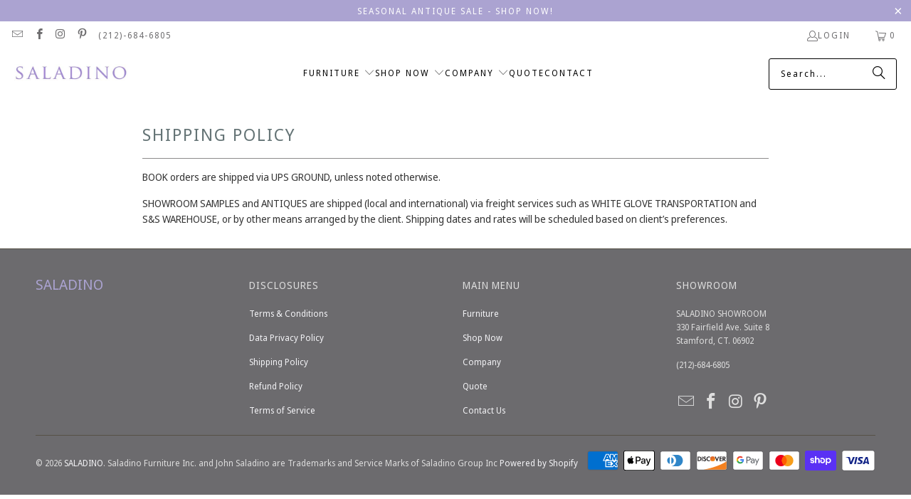

--- FILE ---
content_type: text/html; charset=utf-8
request_url: https://www.saladinostyle.com/pages/shipping-policy
body_size: 27749
content:
<!DOCTYPE html>
<html class="no-js no-touch" lang="en">
  <head>
    <meta charset="utf-8">
    <meta http-equiv="cleartype" content="on">
    <meta name="robots" content="index,follow">

    <!-- Mobile Specific Metas -->
    <meta name="HandheldFriendly" content="True">
    <meta name="MobileOptimized" content="320">
    <meta name="viewport" content="width=device-width,initial-scale=1">
    <meta name="theme-color" content="#ffffff">

    
    <title>
      Shipping Policy - SALADINO
    </title>

    
      <meta name="description" content="BOOK orders are shipped via UPS GROUND, unless noted otherwise. SHOWROOM SAMPLES and ANTIQUES are shipped (local and international) via freight services such as WHITE GLOVE TRANSPORTATION and S&amp;amp;S WAREHOUSE, or by other means arranged by the client. Shipping dates and rates will be scheduled based on client’s prefer"/>
    

    <link rel="preconnect" href="https://fonts.shopifycdn.com" />
    <link rel="preconnect" href="https://cdn.shopify.com" />
    <link rel="preconnect" href="https://cdn.shopifycloud.com" />

    <link rel="dns-prefetch" href="https://v.shopify.com" />
    <link rel="dns-prefetch" href="https://www.youtube.com" />
    <link rel="dns-prefetch" href="https://vimeo.com" />

    <link href="//www.saladinostyle.com/cdn/shop/t/9/assets/jquery.min.js?v=147293088974801289311727890025" as="script" rel="preload">

    <!-- Stylesheet for Fancybox library -->
    <link rel="stylesheet" href="//www.saladinostyle.com/cdn/shop/t/9/assets/fancybox.css?v=19278034316635137701727890025" type="text/css" media="all" defer>

    <!-- Stylesheets for Turbo -->
    <link href="//www.saladinostyle.com/cdn/shop/t/9/assets/styles.css?v=119788900429306655181766091813" rel="stylesheet" type="text/css" media="all" />
 <link href="//www.saladinostyle.com/cdn/shop/t/9/assets/custom.css?v=33890071124061077101732203491" rel="stylesheet" type="text/css" media="all" />
    
    <!-- Icons -->
    
      <link rel="shortcut icon" type="image/x-icon" href="//www.saladinostyle.com/cdn/shop/files/FAV_2_WS_180x180.jpg?v=1613699667">
      <link rel="apple-touch-icon" href="//www.saladinostyle.com/cdn/shop/files/FAV_2_WS_180x180.jpg?v=1613699667"/>
      <link rel="apple-touch-icon" sizes="57x57" href="//www.saladinostyle.com/cdn/shop/files/FAV_2_WS_57x57.jpg?v=1613699667"/>
      <link rel="apple-touch-icon" sizes="60x60" href="//www.saladinostyle.com/cdn/shop/files/FAV_2_WS_60x60.jpg?v=1613699667"/>
      <link rel="apple-touch-icon" sizes="72x72" href="//www.saladinostyle.com/cdn/shop/files/FAV_2_WS_72x72.jpg?v=1613699667"/>
      <link rel="apple-touch-icon" sizes="76x76" href="//www.saladinostyle.com/cdn/shop/files/FAV_2_WS_76x76.jpg?v=1613699667"/>
      <link rel="apple-touch-icon" sizes="114x114" href="//www.saladinostyle.com/cdn/shop/files/FAV_2_WS_114x114.jpg?v=1613699667"/>
      <link rel="apple-touch-icon" sizes="180x180" href="//www.saladinostyle.com/cdn/shop/files/FAV_2_WS_180x180.jpg?v=1613699667"/>
      <link rel="apple-touch-icon" sizes="228x228" href="//www.saladinostyle.com/cdn/shop/files/FAV_2_WS_228x228.jpg?v=1613699667"/>
    
    <link rel="canonical" href="https://www.saladinostyle.com/pages/shipping-policy"/>

    

    

    

    
    <script>
      window.PXUTheme = window.PXUTheme || {};
      window.PXUTheme.version = '9.5.0';
      window.PXUTheme.name = 'Turbo';
    </script>
    


    
<template id="price-ui"><span class="price " data-price></span><span class="compare-at-price" data-compare-at-price></span><span class="unit-pricing" data-unit-pricing></span></template>
    <template id="price-ui-badge"><div class="price-ui-badge__sticker price-ui-badge__sticker--">
    <span class="price-ui-badge__sticker-text" data-badge></span>
  </div></template>
    
    <template id="price-ui__price"><span class="money" data-price></span></template>
    <template id="price-ui__price-range"><span class="price-min" data-price-min><span class="money" data-price></span></span> - <span class="price-max" data-price-max><span class="money" data-price></span></span></template>
    <template id="price-ui__unit-pricing"><span class="unit-quantity" data-unit-quantity></span> | <span class="unit-price" data-unit-price><span class="money" data-price></span></span> / <span class="unit-measurement" data-unit-measurement></span></template>
    <template id="price-ui-badge__percent-savings-range">Save up to <span data-price-percent></span>%</template>
    <template id="price-ui-badge__percent-savings">Save <span data-price-percent></span>%</template>
    <template id="price-ui-badge__price-savings-range">Save up to <span class="money" data-price></span></template>
    <template id="price-ui-badge__price-savings">Save <span class="money" data-price></span></template>
    <template id="price-ui-badge__on-sale">Sale</template>
    <template id="price-ui-badge__sold-out">Sold out</template>
    <template id="price-ui-badge__in-stock">In stock</template>
    


    <script>
      
window.PXUTheme = window.PXUTheme || {};


window.PXUTheme.theme_settings = {};
window.PXUTheme.currency = {};
window.PXUTheme.routes = window.PXUTheme.routes || {};


window.PXUTheme.theme_settings.display_tos_checkbox = true;
window.PXUTheme.theme_settings.go_to_checkout = false;
window.PXUTheme.theme_settings.cart_action = "ajax";
window.PXUTheme.theme_settings.cart_shipping_calculator = false;


window.PXUTheme.theme_settings.collection_swatches = false;
window.PXUTheme.theme_settings.collection_secondary_image = false;


window.PXUTheme.currency.show_multiple_currencies = false;
window.PXUTheme.currency.shop_currency = "USD";
window.PXUTheme.currency.default_currency = "USD";
window.PXUTheme.currency.display_format = "money_format";
window.PXUTheme.currency.money_format = "${{amount}}";
window.PXUTheme.currency.money_format_no_currency = "${{amount}}";
window.PXUTheme.currency.money_format_currency = "${{amount}} USD";
window.PXUTheme.currency.native_multi_currency = false;
window.PXUTheme.currency.iso_code = "USD";
window.PXUTheme.currency.symbol = "$";


window.PXUTheme.theme_settings.display_inventory_left = false;
window.PXUTheme.theme_settings.inventory_threshold = 10;
window.PXUTheme.theme_settings.limit_quantity = false;


window.PXUTheme.theme_settings.menu_position = null;


window.PXUTheme.theme_settings.newsletter_popup = true;
window.PXUTheme.theme_settings.newsletter_popup_days = "2";
window.PXUTheme.theme_settings.newsletter_popup_mobile = true;
window.PXUTheme.theme_settings.newsletter_popup_seconds = 28;


window.PXUTheme.theme_settings.pagination_type = "infinite_scroll";


window.PXUTheme.theme_settings.enable_shopify_collection_badges = false;
window.PXUTheme.theme_settings.quick_shop_thumbnail_position = "bottom-thumbnails";
window.PXUTheme.theme_settings.product_form_style = "swatches";
window.PXUTheme.theme_settings.sale_banner_enabled = false;
window.PXUTheme.theme_settings.display_savings = false;
window.PXUTheme.theme_settings.display_sold_out_price = false;
window.PXUTheme.theme_settings.free_text = "VIEW";
window.PXUTheme.theme_settings.video_looping = null;
window.PXUTheme.theme_settings.quick_shop_style = "inline";
window.PXUTheme.theme_settings.hover_enabled = true;


window.PXUTheme.routes.cart_url = "/cart";
window.PXUTheme.routes.cart_update_url = "/cart/update";
window.PXUTheme.routes.root_url = "/";
window.PXUTheme.routes.search_url = "/search";
window.PXUTheme.routes.all_products_collection_url = "/collections/all";
window.PXUTheme.routes.product_recommendations_url = "/recommendations/products";
window.PXUTheme.routes.predictive_search_url = "/search/suggest";


window.PXUTheme.theme_settings.image_loading_style = "fade-in";


window.PXUTheme.theme_settings.enable_autocomplete = true;


window.PXUTheme.theme_settings.page_dots_enabled = true;
window.PXUTheme.theme_settings.slideshow_arrow_size = "light";


window.PXUTheme.theme_settings.quick_shop_enabled = false;


window.PXUTheme.theme_settings.enable_back_to_top_button = false;


window.PXUTheme.translation = {};


window.PXUTheme.translation.agree_to_terms_warning = "You must agree with the terms and conditions to checkout.";
window.PXUTheme.translation.one_item_left = "item left";
window.PXUTheme.translation.items_left_text = "items left";
window.PXUTheme.translation.cart_savings_text = "Total Savings";
window.PXUTheme.translation.cart_discount_text = "Discount";
window.PXUTheme.translation.cart_subtotal_text = "Subtotal";
window.PXUTheme.translation.cart_remove_text = "Remove";
window.PXUTheme.translation.cart_free_text = "Free";


window.PXUTheme.translation.newsletter_success_text = "Thank you for joining our mailing list!";


window.PXUTheme.translation.notify_email = "Enter your email address...";
window.PXUTheme.translation.notify_email_value = "Translation missing: en.contact.fields.email";
window.PXUTheme.translation.notify_email_send = "Send";
window.PXUTheme.translation.notify_message_first = "Please notify me when ";
window.PXUTheme.translation.notify_message_last = " becomes available - ";
window.PXUTheme.translation.notify_success_text = "Thanks! We will notify you when this product becomes available!";


window.PXUTheme.translation.add_to_cart = "Add to Cart";
window.PXUTheme.translation.coming_soon_text = "Coming Soon";
window.PXUTheme.translation.sold_out_text = "Sold Out";
window.PXUTheme.translation.sale_text = "Sale";
window.PXUTheme.translation.savings_text = "You Save";
window.PXUTheme.translation.percent_off_text = "% off";
window.PXUTheme.translation.from_text = "from";
window.PXUTheme.translation.new_text = "New";
window.PXUTheme.translation.pre_order_text = "Pre-Order";
window.PXUTheme.translation.unavailable_text = "Unavailable";


window.PXUTheme.translation.all_results = "View all results";
window.PXUTheme.translation.no_results = "Sorry, no results!";


window.PXUTheme.media_queries = {};
window.PXUTheme.media_queries.small = window.matchMedia( "(max-width: 480px)" );
window.PXUTheme.media_queries.medium = window.matchMedia( "(max-width: 798px)" );
window.PXUTheme.media_queries.large = window.matchMedia( "(min-width: 799px)" );
window.PXUTheme.media_queries.larger = window.matchMedia( "(min-width: 960px)" );
window.PXUTheme.media_queries.xlarge = window.matchMedia( "(min-width: 1200px)" );
window.PXUTheme.media_queries.ie10 = window.matchMedia( "all and (-ms-high-contrast: none), (-ms-high-contrast: active)" );
window.PXUTheme.media_queries.tablet = window.matchMedia( "only screen and (min-width: 799px) and (max-width: 1024px)" );
window.PXUTheme.media_queries.mobile_and_tablet = window.matchMedia( "(max-width: 1024px)" );

    </script>

    

    
      <script src="//www.saladinostyle.com/cdn/shop/t/9/assets/instantclick.min.js?v=20092422000980684151727890025" data-no-instant defer></script>

      <script data-no-instant>
        window.addEventListener('DOMContentLoaded', function() {

          function inIframe() {
            try {
              return window.self !== window.top;
            } catch (e) {
              return true;
            }
          }

          if (!inIframe()){
            InstantClick.on('change', function() {

              $('head script[src*="shopify"]').each(function() {
                var script = document.createElement('script');
                script.type = 'text/javascript';
                script.src = $(this).attr('src');

                $('body').append(script);
              });

              $('body').removeClass('fancybox-active');
              $.fancybox.destroy();

              InstantClick.init();

            });
          }
        });
      </script>
    

    <script>
      
    </script>

    <script>window.performance && window.performance.mark && window.performance.mark('shopify.content_for_header.start');</script><meta id="shopify-digital-wallet" name="shopify-digital-wallet" content="/2253979693/digital_wallets/dialog">
<meta name="shopify-checkout-api-token" content="38ad35ad9c423dd93db91885111e67da">
<script async="async" src="/checkouts/internal/preloads.js?locale=en-US"></script>
<link rel="preconnect" href="https://shop.app" crossorigin="anonymous">
<script async="async" src="https://shop.app/checkouts/internal/preloads.js?locale=en-US&shop_id=2253979693" crossorigin="anonymous"></script>
<script id="apple-pay-shop-capabilities" type="application/json">{"shopId":2253979693,"countryCode":"US","currencyCode":"USD","merchantCapabilities":["supports3DS"],"merchantId":"gid:\/\/shopify\/Shop\/2253979693","merchantName":"SALADINO","requiredBillingContactFields":["postalAddress","email","phone"],"requiredShippingContactFields":["postalAddress","email","phone"],"shippingType":"shipping","supportedNetworks":["visa","masterCard","amex","discover","elo","jcb"],"total":{"type":"pending","label":"SALADINO","amount":"1.00"},"shopifyPaymentsEnabled":true,"supportsSubscriptions":true}</script>
<script id="shopify-features" type="application/json">{"accessToken":"38ad35ad9c423dd93db91885111e67da","betas":["rich-media-storefront-analytics"],"domain":"www.saladinostyle.com","predictiveSearch":true,"shopId":2253979693,"locale":"en"}</script>
<script>var Shopify = Shopify || {};
Shopify.shop = "saladino.myshopify.com";
Shopify.locale = "en";
Shopify.currency = {"active":"USD","rate":"1.0"};
Shopify.country = "US";
Shopify.theme = {"name":"turbo-dubai - 2024-10-02","id":141024886936,"schema_name":"Turbo","schema_version":"9.5.0","theme_store_id":null,"role":"main"};
Shopify.theme.handle = "null";
Shopify.theme.style = {"id":null,"handle":null};
Shopify.cdnHost = "www.saladinostyle.com/cdn";
Shopify.routes = Shopify.routes || {};
Shopify.routes.root = "/";</script>
<script type="module">!function(o){(o.Shopify=o.Shopify||{}).modules=!0}(window);</script>
<script>!function(o){function n(){var o=[];function n(){o.push(Array.prototype.slice.apply(arguments))}return n.q=o,n}var t=o.Shopify=o.Shopify||{};t.loadFeatures=n(),t.autoloadFeatures=n()}(window);</script>
<script>
  window.ShopifyPay = window.ShopifyPay || {};
  window.ShopifyPay.apiHost = "shop.app\/pay";
  window.ShopifyPay.redirectState = null;
</script>
<script id="shop-js-analytics" type="application/json">{"pageType":"page"}</script>
<script defer="defer" async type="module" src="//www.saladinostyle.com/cdn/shopifycloud/shop-js/modules/v2/client.init-shop-cart-sync_BApSsMSl.en.esm.js"></script>
<script defer="defer" async type="module" src="//www.saladinostyle.com/cdn/shopifycloud/shop-js/modules/v2/chunk.common_CBoos6YZ.esm.js"></script>
<script type="module">
  await import("//www.saladinostyle.com/cdn/shopifycloud/shop-js/modules/v2/client.init-shop-cart-sync_BApSsMSl.en.esm.js");
await import("//www.saladinostyle.com/cdn/shopifycloud/shop-js/modules/v2/chunk.common_CBoos6YZ.esm.js");

  window.Shopify.SignInWithShop?.initShopCartSync?.({"fedCMEnabled":true,"windoidEnabled":true});

</script>
<script>
  window.Shopify = window.Shopify || {};
  if (!window.Shopify.featureAssets) window.Shopify.featureAssets = {};
  window.Shopify.featureAssets['shop-js'] = {"shop-cart-sync":["modules/v2/client.shop-cart-sync_DJczDl9f.en.esm.js","modules/v2/chunk.common_CBoos6YZ.esm.js"],"init-fed-cm":["modules/v2/client.init-fed-cm_BzwGC0Wi.en.esm.js","modules/v2/chunk.common_CBoos6YZ.esm.js"],"init-windoid":["modules/v2/client.init-windoid_BS26ThXS.en.esm.js","modules/v2/chunk.common_CBoos6YZ.esm.js"],"shop-cash-offers":["modules/v2/client.shop-cash-offers_DthCPNIO.en.esm.js","modules/v2/chunk.common_CBoos6YZ.esm.js","modules/v2/chunk.modal_Bu1hFZFC.esm.js"],"shop-button":["modules/v2/client.shop-button_D_JX508o.en.esm.js","modules/v2/chunk.common_CBoos6YZ.esm.js"],"init-shop-email-lookup-coordinator":["modules/v2/client.init-shop-email-lookup-coordinator_DFwWcvrS.en.esm.js","modules/v2/chunk.common_CBoos6YZ.esm.js"],"shop-toast-manager":["modules/v2/client.shop-toast-manager_tEhgP2F9.en.esm.js","modules/v2/chunk.common_CBoos6YZ.esm.js"],"shop-login-button":["modules/v2/client.shop-login-button_DwLgFT0K.en.esm.js","modules/v2/chunk.common_CBoos6YZ.esm.js","modules/v2/chunk.modal_Bu1hFZFC.esm.js"],"avatar":["modules/v2/client.avatar_BTnouDA3.en.esm.js"],"init-shop-cart-sync":["modules/v2/client.init-shop-cart-sync_BApSsMSl.en.esm.js","modules/v2/chunk.common_CBoos6YZ.esm.js"],"pay-button":["modules/v2/client.pay-button_BuNmcIr_.en.esm.js","modules/v2/chunk.common_CBoos6YZ.esm.js"],"init-shop-for-new-customer-accounts":["modules/v2/client.init-shop-for-new-customer-accounts_DrjXSI53.en.esm.js","modules/v2/client.shop-login-button_DwLgFT0K.en.esm.js","modules/v2/chunk.common_CBoos6YZ.esm.js","modules/v2/chunk.modal_Bu1hFZFC.esm.js"],"init-customer-accounts-sign-up":["modules/v2/client.init-customer-accounts-sign-up_TlVCiykN.en.esm.js","modules/v2/client.shop-login-button_DwLgFT0K.en.esm.js","modules/v2/chunk.common_CBoos6YZ.esm.js","modules/v2/chunk.modal_Bu1hFZFC.esm.js"],"shop-follow-button":["modules/v2/client.shop-follow-button_C5D3XtBb.en.esm.js","modules/v2/chunk.common_CBoos6YZ.esm.js","modules/v2/chunk.modal_Bu1hFZFC.esm.js"],"checkout-modal":["modules/v2/client.checkout-modal_8TC_1FUY.en.esm.js","modules/v2/chunk.common_CBoos6YZ.esm.js","modules/v2/chunk.modal_Bu1hFZFC.esm.js"],"init-customer-accounts":["modules/v2/client.init-customer-accounts_C0Oh2ljF.en.esm.js","modules/v2/client.shop-login-button_DwLgFT0K.en.esm.js","modules/v2/chunk.common_CBoos6YZ.esm.js","modules/v2/chunk.modal_Bu1hFZFC.esm.js"],"lead-capture":["modules/v2/client.lead-capture_Cq0gfm7I.en.esm.js","modules/v2/chunk.common_CBoos6YZ.esm.js","modules/v2/chunk.modal_Bu1hFZFC.esm.js"],"shop-login":["modules/v2/client.shop-login_BmtnoEUo.en.esm.js","modules/v2/chunk.common_CBoos6YZ.esm.js","modules/v2/chunk.modal_Bu1hFZFC.esm.js"],"payment-terms":["modules/v2/client.payment-terms_BHOWV7U_.en.esm.js","modules/v2/chunk.common_CBoos6YZ.esm.js","modules/v2/chunk.modal_Bu1hFZFC.esm.js"]};
</script>
<script>(function() {
  var isLoaded = false;
  function asyncLoad() {
    if (isLoaded) return;
    isLoaded = true;
    var urls = ["https:\/\/formbuilder.hulkapps.com\/skeletopapp.js?shop=saladino.myshopify.com","https:\/\/shopify.covet.pics\/covet-pics-widget-inject.js?shop=saladino.myshopify.com","https:\/\/static.klaviyo.com\/onsite\/js\/L5rTer\/klaviyo.js?company_id=L5rTer\u0026shop=saladino.myshopify.com"];
    for (var i = 0; i < urls.length; i++) {
      var s = document.createElement('script');
      s.type = 'text/javascript';
      s.async = true;
      s.src = urls[i];
      var x = document.getElementsByTagName('script')[0];
      x.parentNode.insertBefore(s, x);
    }
  };
  if(window.attachEvent) {
    window.attachEvent('onload', asyncLoad);
  } else {
    window.addEventListener('load', asyncLoad, false);
  }
})();</script>
<script id="__st">var __st={"a":2253979693,"offset":-18000,"reqid":"4b79af09-b7ed-42c0-a70b-3711e998c151-1768883233","pageurl":"www.saladinostyle.com\/pages\/shipping-policy","s":"pages-23183065133","u":"27dc1906fb36","p":"page","rtyp":"page","rid":23183065133};</script>
<script>window.ShopifyPaypalV4VisibilityTracking = true;</script>
<script id="captcha-bootstrap">!function(){'use strict';const t='contact',e='account',n='new_comment',o=[[t,t],['blogs',n],['comments',n],[t,'customer']],c=[[e,'customer_login'],[e,'guest_login'],[e,'recover_customer_password'],[e,'create_customer']],r=t=>t.map((([t,e])=>`form[action*='/${t}']:not([data-nocaptcha='true']) input[name='form_type'][value='${e}']`)).join(','),a=t=>()=>t?[...document.querySelectorAll(t)].map((t=>t.form)):[];function s(){const t=[...o],e=r(t);return a(e)}const i='password',u='form_key',d=['recaptcha-v3-token','g-recaptcha-response','h-captcha-response',i],f=()=>{try{return window.sessionStorage}catch{return}},m='__shopify_v',_=t=>t.elements[u];function p(t,e,n=!1){try{const o=window.sessionStorage,c=JSON.parse(o.getItem(e)),{data:r}=function(t){const{data:e,action:n}=t;return t[m]||n?{data:e,action:n}:{data:t,action:n}}(c);for(const[e,n]of Object.entries(r))t.elements[e]&&(t.elements[e].value=n);n&&o.removeItem(e)}catch(o){console.error('form repopulation failed',{error:o})}}const l='form_type',E='cptcha';function T(t){t.dataset[E]=!0}const w=window,h=w.document,L='Shopify',v='ce_forms',y='captcha';let A=!1;((t,e)=>{const n=(g='f06e6c50-85a8-45c8-87d0-21a2b65856fe',I='https://cdn.shopify.com/shopifycloud/storefront-forms-hcaptcha/ce_storefront_forms_captcha_hcaptcha.v1.5.2.iife.js',D={infoText:'Protected by hCaptcha',privacyText:'Privacy',termsText:'Terms'},(t,e,n)=>{const o=w[L][v],c=o.bindForm;if(c)return c(t,g,e,D).then(n);var r;o.q.push([[t,g,e,D],n]),r=I,A||(h.body.append(Object.assign(h.createElement('script'),{id:'captcha-provider',async:!0,src:r})),A=!0)});var g,I,D;w[L]=w[L]||{},w[L][v]=w[L][v]||{},w[L][v].q=[],w[L][y]=w[L][y]||{},w[L][y].protect=function(t,e){n(t,void 0,e),T(t)},Object.freeze(w[L][y]),function(t,e,n,w,h,L){const[v,y,A,g]=function(t,e,n){const i=e?o:[],u=t?c:[],d=[...i,...u],f=r(d),m=r(i),_=r(d.filter((([t,e])=>n.includes(e))));return[a(f),a(m),a(_),s()]}(w,h,L),I=t=>{const e=t.target;return e instanceof HTMLFormElement?e:e&&e.form},D=t=>v().includes(t);t.addEventListener('submit',(t=>{const e=I(t);if(!e)return;const n=D(e)&&!e.dataset.hcaptchaBound&&!e.dataset.recaptchaBound,o=_(e),c=g().includes(e)&&(!o||!o.value);(n||c)&&t.preventDefault(),c&&!n&&(function(t){try{if(!f())return;!function(t){const e=f();if(!e)return;const n=_(t);if(!n)return;const o=n.value;o&&e.removeItem(o)}(t);const e=Array.from(Array(32),(()=>Math.random().toString(36)[2])).join('');!function(t,e){_(t)||t.append(Object.assign(document.createElement('input'),{type:'hidden',name:u})),t.elements[u].value=e}(t,e),function(t,e){const n=f();if(!n)return;const o=[...t.querySelectorAll(`input[type='${i}']`)].map((({name:t})=>t)),c=[...d,...o],r={};for(const[a,s]of new FormData(t).entries())c.includes(a)||(r[a]=s);n.setItem(e,JSON.stringify({[m]:1,action:t.action,data:r}))}(t,e)}catch(e){console.error('failed to persist form',e)}}(e),e.submit())}));const S=(t,e)=>{t&&!t.dataset[E]&&(n(t,e.some((e=>e===t))),T(t))};for(const o of['focusin','change'])t.addEventListener(o,(t=>{const e=I(t);D(e)&&S(e,y())}));const B=e.get('form_key'),M=e.get(l),P=B&&M;t.addEventListener('DOMContentLoaded',(()=>{const t=y();if(P)for(const e of t)e.elements[l].value===M&&p(e,B);[...new Set([...A(),...v().filter((t=>'true'===t.dataset.shopifyCaptcha))])].forEach((e=>S(e,t)))}))}(h,new URLSearchParams(w.location.search),n,t,e,['guest_login'])})(!0,!0)}();</script>
<script integrity="sha256-4kQ18oKyAcykRKYeNunJcIwy7WH5gtpwJnB7kiuLZ1E=" data-source-attribution="shopify.loadfeatures" defer="defer" src="//www.saladinostyle.com/cdn/shopifycloud/storefront/assets/storefront/load_feature-a0a9edcb.js" crossorigin="anonymous"></script>
<script crossorigin="anonymous" defer="defer" src="//www.saladinostyle.com/cdn/shopifycloud/storefront/assets/shopify_pay/storefront-65b4c6d7.js?v=20250812"></script>
<script data-source-attribution="shopify.dynamic_checkout.dynamic.init">var Shopify=Shopify||{};Shopify.PaymentButton=Shopify.PaymentButton||{isStorefrontPortableWallets:!0,init:function(){window.Shopify.PaymentButton.init=function(){};var t=document.createElement("script");t.src="https://www.saladinostyle.com/cdn/shopifycloud/portable-wallets/latest/portable-wallets.en.js",t.type="module",document.head.appendChild(t)}};
</script>
<script data-source-attribution="shopify.dynamic_checkout.buyer_consent">
  function portableWalletsHideBuyerConsent(e){var t=document.getElementById("shopify-buyer-consent"),n=document.getElementById("shopify-subscription-policy-button");t&&n&&(t.classList.add("hidden"),t.setAttribute("aria-hidden","true"),n.removeEventListener("click",e))}function portableWalletsShowBuyerConsent(e){var t=document.getElementById("shopify-buyer-consent"),n=document.getElementById("shopify-subscription-policy-button");t&&n&&(t.classList.remove("hidden"),t.removeAttribute("aria-hidden"),n.addEventListener("click",e))}window.Shopify?.PaymentButton&&(window.Shopify.PaymentButton.hideBuyerConsent=portableWalletsHideBuyerConsent,window.Shopify.PaymentButton.showBuyerConsent=portableWalletsShowBuyerConsent);
</script>
<script data-source-attribution="shopify.dynamic_checkout.cart.bootstrap">document.addEventListener("DOMContentLoaded",(function(){function t(){return document.querySelector("shopify-accelerated-checkout-cart, shopify-accelerated-checkout")}if(t())Shopify.PaymentButton.init();else{new MutationObserver((function(e,n){t()&&(Shopify.PaymentButton.init(),n.disconnect())})).observe(document.body,{childList:!0,subtree:!0})}}));
</script>
<link id="shopify-accelerated-checkout-styles" rel="stylesheet" media="screen" href="https://www.saladinostyle.com/cdn/shopifycloud/portable-wallets/latest/accelerated-checkout-backwards-compat.css" crossorigin="anonymous">
<style id="shopify-accelerated-checkout-cart">
        #shopify-buyer-consent {
  margin-top: 1em;
  display: inline-block;
  width: 100%;
}

#shopify-buyer-consent.hidden {
  display: none;
}

#shopify-subscription-policy-button {
  background: none;
  border: none;
  padding: 0;
  text-decoration: underline;
  font-size: inherit;
  cursor: pointer;
}

#shopify-subscription-policy-button::before {
  box-shadow: none;
}

      </style>

<script>window.performance && window.performance.mark && window.performance.mark('shopify.content_for_header.end');</script>

    

<meta name="author" content="SALADINO">
<meta property="og:url" content="https://www.saladinostyle.com/pages/shipping-policy">
<meta property="og:site_name" content="SALADINO">




  <meta property="og:type" content="article">
  <meta property="og:title" content="Shipping Policy">
  

  
      
  <meta property="og:image" content="https://www.saladinostyle.com/cdn/shop/files/Saladino_1200x.jpg?v=1613685952">
  <meta property="og:image:secure_url" content="https://www.saladinostyle.com/cdn/shop/files/Saladino_1200x.jpg?v=1613685952">
  <meta property="og:image:width" content="1200">
  <meta property="og:image:height" content="628">

  



  <meta property="og:description" content="BOOK orders are shipped via UPS GROUND, unless noted otherwise. SHOWROOM SAMPLES and ANTIQUES are shipped (local and international) via freight services such as WHITE GLOVE TRANSPORTATION and S&amp;amp;S WAREHOUSE, or by other means arranged by the client. Shipping dates and rates will be scheduled based on client’s prefer">




<meta name="twitter:card" content="summary">



    
    
  <!-- BEGIN app block: shopify://apps/blockify-fraud-filter/blocks/app_embed/2e3e0ba5-0e70-447a-9ec5-3bf76b5ef12e --> 
 
 
    <script>
        window.blockifyShopIdentifier = "saladino.myshopify.com";
        window.ipBlockerMetafields = "{\"showOverlayByPass\":false,\"disableSpyExtensions\":false,\"blockUnknownBots\":false,\"activeApp\":true,\"blockByMetafield\":true,\"visitorAnalytic\":true,\"showWatermark\":true,\"token\":\"eyJhbGciOiJIUzI1NiIsInR5cCI6IkpXVCJ9.eyJpZGVudGlmaWVySWQiOiJzYWxhZGluby5teXNob3BpZnkuY29tIiwiaWF0IjoxNzM0NDU4MDMzfQ.Ch0eA9ZU7JDiw-SteyTA-xgFSZqs0704FS0kqp1X1QY\"}";
        window.blockifyRules = "{\"whitelist\":[],\"blacklist\":[{\"id\":308127,\"type\":\"1\",\"ipAddress\":\"2a09:bac2:b088:1541:****:****\",\"criteria\":\"4\",\"priority\":\"1\"},{\"id\":308128,\"type\":\"1\",\"ipAddress\":\"2a09:bac3:700c:1c32:****:****\",\"criteria\":\"4\",\"priority\":\"1\"},{\"id\":308129,\"type\":\"1\",\"ipAddress\":\"2a04:4e41:c:5c:****:****\",\"criteria\":\"4\",\"priority\":\"1\"},{\"id\":348016,\"type\":\"1\",\"country\":\"CG\",\"criteria\":\"3\",\"priority\":\"1\"}]}";
        window.ipblockerBlockTemplate = "{\"customCss\":\"#blockify---container{--bg-blockify: #fff;position:relative}#blockify---container::after{content:'';position:absolute;inset:0;background-repeat:no-repeat !important;background-size:cover !important;background:var(--bg-blockify);z-index:0}#blockify---container #blockify---container__inner{display:flex;flex-direction:column;align-items:center;position:relative;z-index:1}#blockify---container #blockify---container__inner #blockify-block-content{display:flex;flex-direction:column;align-items:center;text-align:center}#blockify---container #blockify---container__inner #blockify-block-content #blockify-block-superTitle{display:none !important}#blockify---container #blockify---container__inner #blockify-block-content #blockify-block-title{font-size:313%;font-weight:bold;margin-top:1em}@media only screen and (min-width: 768px) and (max-width: 1199px){#blockify---container #blockify---container__inner #blockify-block-content #blockify-block-title{font-size:188%}}@media only screen and (max-width: 767px){#blockify---container #blockify---container__inner #blockify-block-content #blockify-block-title{font-size:107%}}#blockify---container #blockify---container__inner #blockify-block-content #blockify-block-description{font-size:125%;margin:1.5em;line-height:1.5}@media only screen and (min-width: 768px) and (max-width: 1199px){#blockify---container #blockify---container__inner #blockify-block-content #blockify-block-description{font-size:88%}}@media only screen and (max-width: 767px){#blockify---container #blockify---container__inner #blockify-block-content #blockify-block-description{font-size:107%}}#blockify---container #blockify---container__inner #blockify-block-content #blockify-block-description #blockify-block-text-blink{display:none !important}#blockify---container #blockify---container__inner #blockify-logo-block-image{position:relative;width:400px;height:auto;max-height:300px}@media only screen and (max-width: 767px){#blockify---container #blockify---container__inner #blockify-logo-block-image{width:200px}}#blockify---container #blockify---container__inner #blockify-logo-block-image::before{content:'';display:block;padding-bottom:56.2%}#blockify---container #blockify---container__inner #blockify-logo-block-image img{position:absolute;top:0;left:0;width:100%;height:100%;object-fit:contain}\\n\",\"logoImage\":{\"active\":true,\"value\":\"https:\/\/storage.synctrack.io\/megamind-fraud\/assets\/default-thumbnail.png\",\"altText\":\"Red octagonal stop sign with a black hand symbol in the center, indicating a warning or prohibition\"},\"superTitle\":{\"active\":false,\"text\":\"403\",\"color\":\"#899df1\"},\"title\":{\"active\":true,\"text\":\"Access Denied\",\"color\":\"#000\"},\"description\":{\"active\":true,\"text\":\"The site owner may have set restrictions that prevent you from accessing the site. Please contact the site owner for access.\",\"color\":\"#000\"},\"background\":{\"active\":true,\"value\":\"#fff\",\"type\":\"1\",\"colorFrom\":null,\"colorTo\":null}}";

        
    </script>
<link href="https://cdn.shopify.com/extensions/019bc61e-5a2c-71e1-9b16-ae80802f2aca/blockify-shopify-287/assets/blockify-embed.min.js" as="script" type="text/javascript" rel="preload"><link href="https://cdn.shopify.com/extensions/019bc61e-5a2c-71e1-9b16-ae80802f2aca/blockify-shopify-287/assets/prevent-bypass-script.min.js" as="script" type="text/javascript" rel="preload">
<script type="text/javascript">
    window.blockifyBaseUrl = 'https://fraud.blockifyapp.com/s/api';
    window.blockifyPublicUrl = 'https://fraud.blockifyapp.com/s/api/public';
    window.bucketUrl = 'https://storage.synctrack.io/megamind-fraud';
    window.storefrontApiUrl  = 'https://fraud.blockifyapp.com/p/api';
</script>
<script type="text/javascript">
  window.blockifyChecking = true;
</script>
<script id="blockifyScriptByPass" type="text/javascript" src=https://cdn.shopify.com/extensions/019bc61e-5a2c-71e1-9b16-ae80802f2aca/blockify-shopify-287/assets/prevent-bypass-script.min.js async></script>
<script id="blockifyScriptTag" type="text/javascript" src=https://cdn.shopify.com/extensions/019bc61e-5a2c-71e1-9b16-ae80802f2aca/blockify-shopify-287/assets/blockify-embed.min.js async></script>


<!-- END app block --><!-- BEGIN app block: shopify://apps/klaviyo-email-marketing-sms/blocks/klaviyo-onsite-embed/2632fe16-c075-4321-a88b-50b567f42507 -->















  <script>
    window.klaviyoReviewsProductDesignMode = false
  </script>







<!-- END app block --><link href="https://monorail-edge.shopifysvc.com" rel="dns-prefetch">
<script>(function(){if ("sendBeacon" in navigator && "performance" in window) {try {var session_token_from_headers = performance.getEntriesByType('navigation')[0].serverTiming.find(x => x.name == '_s').description;} catch {var session_token_from_headers = undefined;}var session_cookie_matches = document.cookie.match(/_shopify_s=([^;]*)/);var session_token_from_cookie = session_cookie_matches && session_cookie_matches.length === 2 ? session_cookie_matches[1] : "";var session_token = session_token_from_headers || session_token_from_cookie || "";function handle_abandonment_event(e) {var entries = performance.getEntries().filter(function(entry) {return /monorail-edge.shopifysvc.com/.test(entry.name);});if (!window.abandonment_tracked && entries.length === 0) {window.abandonment_tracked = true;var currentMs = Date.now();var navigation_start = performance.timing.navigationStart;var payload = {shop_id: 2253979693,url: window.location.href,navigation_start,duration: currentMs - navigation_start,session_token,page_type: "page"};window.navigator.sendBeacon("https://monorail-edge.shopifysvc.com/v1/produce", JSON.stringify({schema_id: "online_store_buyer_site_abandonment/1.1",payload: payload,metadata: {event_created_at_ms: currentMs,event_sent_at_ms: currentMs}}));}}window.addEventListener('pagehide', handle_abandonment_event);}}());</script>
<script id="web-pixels-manager-setup">(function e(e,d,r,n,o){if(void 0===o&&(o={}),!Boolean(null===(a=null===(i=window.Shopify)||void 0===i?void 0:i.analytics)||void 0===a?void 0:a.replayQueue)){var i,a;window.Shopify=window.Shopify||{};var t=window.Shopify;t.analytics=t.analytics||{};var s=t.analytics;s.replayQueue=[],s.publish=function(e,d,r){return s.replayQueue.push([e,d,r]),!0};try{self.performance.mark("wpm:start")}catch(e){}var l=function(){var e={modern:/Edge?\/(1{2}[4-9]|1[2-9]\d|[2-9]\d{2}|\d{4,})\.\d+(\.\d+|)|Firefox\/(1{2}[4-9]|1[2-9]\d|[2-9]\d{2}|\d{4,})\.\d+(\.\d+|)|Chrom(ium|e)\/(9{2}|\d{3,})\.\d+(\.\d+|)|(Maci|X1{2}).+ Version\/(15\.\d+|(1[6-9]|[2-9]\d|\d{3,})\.\d+)([,.]\d+|)( \(\w+\)|)( Mobile\/\w+|) Safari\/|Chrome.+OPR\/(9{2}|\d{3,})\.\d+\.\d+|(CPU[ +]OS|iPhone[ +]OS|CPU[ +]iPhone|CPU IPhone OS|CPU iPad OS)[ +]+(15[._]\d+|(1[6-9]|[2-9]\d|\d{3,})[._]\d+)([._]\d+|)|Android:?[ /-](13[3-9]|1[4-9]\d|[2-9]\d{2}|\d{4,})(\.\d+|)(\.\d+|)|Android.+Firefox\/(13[5-9]|1[4-9]\d|[2-9]\d{2}|\d{4,})\.\d+(\.\d+|)|Android.+Chrom(ium|e)\/(13[3-9]|1[4-9]\d|[2-9]\d{2}|\d{4,})\.\d+(\.\d+|)|SamsungBrowser\/([2-9]\d|\d{3,})\.\d+/,legacy:/Edge?\/(1[6-9]|[2-9]\d|\d{3,})\.\d+(\.\d+|)|Firefox\/(5[4-9]|[6-9]\d|\d{3,})\.\d+(\.\d+|)|Chrom(ium|e)\/(5[1-9]|[6-9]\d|\d{3,})\.\d+(\.\d+|)([\d.]+$|.*Safari\/(?![\d.]+ Edge\/[\d.]+$))|(Maci|X1{2}).+ Version\/(10\.\d+|(1[1-9]|[2-9]\d|\d{3,})\.\d+)([,.]\d+|)( \(\w+\)|)( Mobile\/\w+|) Safari\/|Chrome.+OPR\/(3[89]|[4-9]\d|\d{3,})\.\d+\.\d+|(CPU[ +]OS|iPhone[ +]OS|CPU[ +]iPhone|CPU IPhone OS|CPU iPad OS)[ +]+(10[._]\d+|(1[1-9]|[2-9]\d|\d{3,})[._]\d+)([._]\d+|)|Android:?[ /-](13[3-9]|1[4-9]\d|[2-9]\d{2}|\d{4,})(\.\d+|)(\.\d+|)|Mobile Safari.+OPR\/([89]\d|\d{3,})\.\d+\.\d+|Android.+Firefox\/(13[5-9]|1[4-9]\d|[2-9]\d{2}|\d{4,})\.\d+(\.\d+|)|Android.+Chrom(ium|e)\/(13[3-9]|1[4-9]\d|[2-9]\d{2}|\d{4,})\.\d+(\.\d+|)|Android.+(UC? ?Browser|UCWEB|U3)[ /]?(15\.([5-9]|\d{2,})|(1[6-9]|[2-9]\d|\d{3,})\.\d+)\.\d+|SamsungBrowser\/(5\.\d+|([6-9]|\d{2,})\.\d+)|Android.+MQ{2}Browser\/(14(\.(9|\d{2,})|)|(1[5-9]|[2-9]\d|\d{3,})(\.\d+|))(\.\d+|)|K[Aa][Ii]OS\/(3\.\d+|([4-9]|\d{2,})\.\d+)(\.\d+|)/},d=e.modern,r=e.legacy,n=navigator.userAgent;return n.match(d)?"modern":n.match(r)?"legacy":"unknown"}(),u="modern"===l?"modern":"legacy",c=(null!=n?n:{modern:"",legacy:""})[u],f=function(e){return[e.baseUrl,"/wpm","/b",e.hashVersion,"modern"===e.buildTarget?"m":"l",".js"].join("")}({baseUrl:d,hashVersion:r,buildTarget:u}),m=function(e){var d=e.version,r=e.bundleTarget,n=e.surface,o=e.pageUrl,i=e.monorailEndpoint;return{emit:function(e){var a=e.status,t=e.errorMsg,s=(new Date).getTime(),l=JSON.stringify({metadata:{event_sent_at_ms:s},events:[{schema_id:"web_pixels_manager_load/3.1",payload:{version:d,bundle_target:r,page_url:o,status:a,surface:n,error_msg:t},metadata:{event_created_at_ms:s}}]});if(!i)return console&&console.warn&&console.warn("[Web Pixels Manager] No Monorail endpoint provided, skipping logging."),!1;try{return self.navigator.sendBeacon.bind(self.navigator)(i,l)}catch(e){}var u=new XMLHttpRequest;try{return u.open("POST",i,!0),u.setRequestHeader("Content-Type","text/plain"),u.send(l),!0}catch(e){return console&&console.warn&&console.warn("[Web Pixels Manager] Got an unhandled error while logging to Monorail."),!1}}}}({version:r,bundleTarget:l,surface:e.surface,pageUrl:self.location.href,monorailEndpoint:e.monorailEndpoint});try{o.browserTarget=l,function(e){var d=e.src,r=e.async,n=void 0===r||r,o=e.onload,i=e.onerror,a=e.sri,t=e.scriptDataAttributes,s=void 0===t?{}:t,l=document.createElement("script"),u=document.querySelector("head"),c=document.querySelector("body");if(l.async=n,l.src=d,a&&(l.integrity=a,l.crossOrigin="anonymous"),s)for(var f in s)if(Object.prototype.hasOwnProperty.call(s,f))try{l.dataset[f]=s[f]}catch(e){}if(o&&l.addEventListener("load",o),i&&l.addEventListener("error",i),u)u.appendChild(l);else{if(!c)throw new Error("Did not find a head or body element to append the script");c.appendChild(l)}}({src:f,async:!0,onload:function(){if(!function(){var e,d;return Boolean(null===(d=null===(e=window.Shopify)||void 0===e?void 0:e.analytics)||void 0===d?void 0:d.initialized)}()){var d=window.webPixelsManager.init(e)||void 0;if(d){var r=window.Shopify.analytics;r.replayQueue.forEach((function(e){var r=e[0],n=e[1],o=e[2];d.publishCustomEvent(r,n,o)})),r.replayQueue=[],r.publish=d.publishCustomEvent,r.visitor=d.visitor,r.initialized=!0}}},onerror:function(){return m.emit({status:"failed",errorMsg:"".concat(f," has failed to load")})},sri:function(e){var d=/^sha384-[A-Za-z0-9+/=]+$/;return"string"==typeof e&&d.test(e)}(c)?c:"",scriptDataAttributes:o}),m.emit({status:"loading"})}catch(e){m.emit({status:"failed",errorMsg:(null==e?void 0:e.message)||"Unknown error"})}}})({shopId: 2253979693,storefrontBaseUrl: "https://www.saladinostyle.com",extensionsBaseUrl: "https://extensions.shopifycdn.com/cdn/shopifycloud/web-pixels-manager",monorailEndpoint: "https://monorail-edge.shopifysvc.com/unstable/produce_batch",surface: "storefront-renderer",enabledBetaFlags: ["2dca8a86"],webPixelsConfigList: [{"id":"280723608","configuration":"{\"pixel_id\":\"1114508988983095\",\"pixel_type\":\"facebook_pixel\",\"metaapp_system_user_token\":\"-\"}","eventPayloadVersion":"v1","runtimeContext":"OPEN","scriptVersion":"ca16bc87fe92b6042fbaa3acc2fbdaa6","type":"APP","apiClientId":2329312,"privacyPurposes":["ANALYTICS","MARKETING","SALE_OF_DATA"],"dataSharingAdjustments":{"protectedCustomerApprovalScopes":["read_customer_address","read_customer_email","read_customer_name","read_customer_personal_data","read_customer_phone"]}},{"id":"103612568","configuration":"{\"tagID\":\"2612425183086\"}","eventPayloadVersion":"v1","runtimeContext":"STRICT","scriptVersion":"18031546ee651571ed29edbe71a3550b","type":"APP","apiClientId":3009811,"privacyPurposes":["ANALYTICS","MARKETING","SALE_OF_DATA"],"dataSharingAdjustments":{"protectedCustomerApprovalScopes":["read_customer_address","read_customer_email","read_customer_name","read_customer_personal_data","read_customer_phone"]}},{"id":"shopify-app-pixel","configuration":"{}","eventPayloadVersion":"v1","runtimeContext":"STRICT","scriptVersion":"0450","apiClientId":"shopify-pixel","type":"APP","privacyPurposes":["ANALYTICS","MARKETING"]},{"id":"shopify-custom-pixel","eventPayloadVersion":"v1","runtimeContext":"LAX","scriptVersion":"0450","apiClientId":"shopify-pixel","type":"CUSTOM","privacyPurposes":["ANALYTICS","MARKETING"]}],isMerchantRequest: false,initData: {"shop":{"name":"SALADINO","paymentSettings":{"currencyCode":"USD"},"myshopifyDomain":"saladino.myshopify.com","countryCode":"US","storefrontUrl":"https:\/\/www.saladinostyle.com"},"customer":null,"cart":null,"checkout":null,"productVariants":[],"purchasingCompany":null},},"https://www.saladinostyle.com/cdn","fcfee988w5aeb613cpc8e4bc33m6693e112",{"modern":"","legacy":""},{"shopId":"2253979693","storefrontBaseUrl":"https:\/\/www.saladinostyle.com","extensionBaseUrl":"https:\/\/extensions.shopifycdn.com\/cdn\/shopifycloud\/web-pixels-manager","surface":"storefront-renderer","enabledBetaFlags":"[\"2dca8a86\"]","isMerchantRequest":"false","hashVersion":"fcfee988w5aeb613cpc8e4bc33m6693e112","publish":"custom","events":"[[\"page_viewed\",{}]]"});</script><script>
  window.ShopifyAnalytics = window.ShopifyAnalytics || {};
  window.ShopifyAnalytics.meta = window.ShopifyAnalytics.meta || {};
  window.ShopifyAnalytics.meta.currency = 'USD';
  var meta = {"page":{"pageType":"page","resourceType":"page","resourceId":23183065133,"requestId":"4b79af09-b7ed-42c0-a70b-3711e998c151-1768883233"}};
  for (var attr in meta) {
    window.ShopifyAnalytics.meta[attr] = meta[attr];
  }
</script>
<script class="analytics">
  (function () {
    var customDocumentWrite = function(content) {
      var jquery = null;

      if (window.jQuery) {
        jquery = window.jQuery;
      } else if (window.Checkout && window.Checkout.$) {
        jquery = window.Checkout.$;
      }

      if (jquery) {
        jquery('body').append(content);
      }
    };

    var hasLoggedConversion = function(token) {
      if (token) {
        return document.cookie.indexOf('loggedConversion=' + token) !== -1;
      }
      return false;
    }

    var setCookieIfConversion = function(token) {
      if (token) {
        var twoMonthsFromNow = new Date(Date.now());
        twoMonthsFromNow.setMonth(twoMonthsFromNow.getMonth() + 2);

        document.cookie = 'loggedConversion=' + token + '; expires=' + twoMonthsFromNow;
      }
    }

    var trekkie = window.ShopifyAnalytics.lib = window.trekkie = window.trekkie || [];
    if (trekkie.integrations) {
      return;
    }
    trekkie.methods = [
      'identify',
      'page',
      'ready',
      'track',
      'trackForm',
      'trackLink'
    ];
    trekkie.factory = function(method) {
      return function() {
        var args = Array.prototype.slice.call(arguments);
        args.unshift(method);
        trekkie.push(args);
        return trekkie;
      };
    };
    for (var i = 0; i < trekkie.methods.length; i++) {
      var key = trekkie.methods[i];
      trekkie[key] = trekkie.factory(key);
    }
    trekkie.load = function(config) {
      trekkie.config = config || {};
      trekkie.config.initialDocumentCookie = document.cookie;
      var first = document.getElementsByTagName('script')[0];
      var script = document.createElement('script');
      script.type = 'text/javascript';
      script.onerror = function(e) {
        var scriptFallback = document.createElement('script');
        scriptFallback.type = 'text/javascript';
        scriptFallback.onerror = function(error) {
                var Monorail = {
      produce: function produce(monorailDomain, schemaId, payload) {
        var currentMs = new Date().getTime();
        var event = {
          schema_id: schemaId,
          payload: payload,
          metadata: {
            event_created_at_ms: currentMs,
            event_sent_at_ms: currentMs
          }
        };
        return Monorail.sendRequest("https://" + monorailDomain + "/v1/produce", JSON.stringify(event));
      },
      sendRequest: function sendRequest(endpointUrl, payload) {
        // Try the sendBeacon API
        if (window && window.navigator && typeof window.navigator.sendBeacon === 'function' && typeof window.Blob === 'function' && !Monorail.isIos12()) {
          var blobData = new window.Blob([payload], {
            type: 'text/plain'
          });

          if (window.navigator.sendBeacon(endpointUrl, blobData)) {
            return true;
          } // sendBeacon was not successful

        } // XHR beacon

        var xhr = new XMLHttpRequest();

        try {
          xhr.open('POST', endpointUrl);
          xhr.setRequestHeader('Content-Type', 'text/plain');
          xhr.send(payload);
        } catch (e) {
          console.log(e);
        }

        return false;
      },
      isIos12: function isIos12() {
        return window.navigator.userAgent.lastIndexOf('iPhone; CPU iPhone OS 12_') !== -1 || window.navigator.userAgent.lastIndexOf('iPad; CPU OS 12_') !== -1;
      }
    };
    Monorail.produce('monorail-edge.shopifysvc.com',
      'trekkie_storefront_load_errors/1.1',
      {shop_id: 2253979693,
      theme_id: 141024886936,
      app_name: "storefront",
      context_url: window.location.href,
      source_url: "//www.saladinostyle.com/cdn/s/trekkie.storefront.cd680fe47e6c39ca5d5df5f0a32d569bc48c0f27.min.js"});

        };
        scriptFallback.async = true;
        scriptFallback.src = '//www.saladinostyle.com/cdn/s/trekkie.storefront.cd680fe47e6c39ca5d5df5f0a32d569bc48c0f27.min.js';
        first.parentNode.insertBefore(scriptFallback, first);
      };
      script.async = true;
      script.src = '//www.saladinostyle.com/cdn/s/trekkie.storefront.cd680fe47e6c39ca5d5df5f0a32d569bc48c0f27.min.js';
      first.parentNode.insertBefore(script, first);
    };
    trekkie.load(
      {"Trekkie":{"appName":"storefront","development":false,"defaultAttributes":{"shopId":2253979693,"isMerchantRequest":null,"themeId":141024886936,"themeCityHash":"7703797368702774868","contentLanguage":"en","currency":"USD","eventMetadataId":"6f9fd3ee-b6fd-4fdb-977d-0b64ef248488"},"isServerSideCookieWritingEnabled":true,"monorailRegion":"shop_domain","enabledBetaFlags":["65f19447"]},"Session Attribution":{},"S2S":{"facebookCapiEnabled":false,"source":"trekkie-storefront-renderer","apiClientId":580111}}
    );

    var loaded = false;
    trekkie.ready(function() {
      if (loaded) return;
      loaded = true;

      window.ShopifyAnalytics.lib = window.trekkie;

      var originalDocumentWrite = document.write;
      document.write = customDocumentWrite;
      try { window.ShopifyAnalytics.merchantGoogleAnalytics.call(this); } catch(error) {};
      document.write = originalDocumentWrite;

      window.ShopifyAnalytics.lib.page(null,{"pageType":"page","resourceType":"page","resourceId":23183065133,"requestId":"4b79af09-b7ed-42c0-a70b-3711e998c151-1768883233","shopifyEmitted":true});

      var match = window.location.pathname.match(/checkouts\/(.+)\/(thank_you|post_purchase)/)
      var token = match? match[1]: undefined;
      if (!hasLoggedConversion(token)) {
        setCookieIfConversion(token);
        
      }
    });


        var eventsListenerScript = document.createElement('script');
        eventsListenerScript.async = true;
        eventsListenerScript.src = "//www.saladinostyle.com/cdn/shopifycloud/storefront/assets/shop_events_listener-3da45d37.js";
        document.getElementsByTagName('head')[0].appendChild(eventsListenerScript);

})();</script>
<script
  defer
  src="https://www.saladinostyle.com/cdn/shopifycloud/perf-kit/shopify-perf-kit-3.0.4.min.js"
  data-application="storefront-renderer"
  data-shop-id="2253979693"
  data-render-region="gcp-us-central1"
  data-page-type="page"
  data-theme-instance-id="141024886936"
  data-theme-name="Turbo"
  data-theme-version="9.5.0"
  data-monorail-region="shop_domain"
  data-resource-timing-sampling-rate="10"
  data-shs="true"
  data-shs-beacon="true"
  data-shs-export-with-fetch="true"
  data-shs-logs-sample-rate="1"
  data-shs-beacon-endpoint="https://www.saladinostyle.com/api/collect"
></script>
</head>

  

  <noscript>
    <style>
      .product_section .product_form,
      .product_gallery {
        opacity: 1;
      }

      .multi_select,
      form .select {
        display: block !important;
      }

      .image-element__wrap {
        display: none;
      }
    </style>
  </noscript>

  <body class="page-narrow"
        data-money-format="${{amount}}"
        data-shop-currency="USD"
        data-shop-url="https://www.saladinostyle.com">

  <script>
    document.documentElement.className=document.documentElement.className.replace(/\bno-js\b/,'js');
    if(window.Shopify&&window.Shopify.designMode)document.documentElement.className+=' in-theme-editor';
    if(('ontouchstart' in window)||window.DocumentTouch&&document instanceof DocumentTouch)document.documentElement.className=document.documentElement.className.replace(/\bno-touch\b/,'has-touch');
  </script>

    
    <svg
      class="icon-star-reference"
      aria-hidden="true"
      focusable="false"
      role="presentation"
      xmlns="http://www.w3.org/2000/svg" width="20" height="20" viewBox="3 3 17 17" fill="none"
    >
      <symbol id="icon-star">
        <rect class="icon-star-background" width="20" height="20" fill="currentColor"/>
        <path d="M10 3L12.163 7.60778L17 8.35121L13.5 11.9359L14.326 17L10 14.6078L5.674 17L6.5 11.9359L3 8.35121L7.837 7.60778L10 3Z" stroke="currentColor" stroke-width="2" stroke-linecap="round" stroke-linejoin="round" fill="none"/>
      </symbol>
      <clipPath id="icon-star-clip">
        <path d="M10 3L12.163 7.60778L17 8.35121L13.5 11.9359L14.326 17L10 14.6078L5.674 17L6.5 11.9359L3 8.35121L7.837 7.60778L10 3Z" stroke="currentColor" stroke-width="2" stroke-linecap="round" stroke-linejoin="round"/>
      </clipPath>
    </svg>
    


    <!-- BEGIN sections: header-group -->
<div id="shopify-section-sections--17900673269912__header" class="shopify-section shopify-section-group-header-group shopify-section--header"><script
  type="application/json"
  data-section-type="header"
  data-section-id="sections--17900673269912__header"
>
</script>



<script type="application/ld+json">
  {
    "@context": "http://schema.org",
    "@type": "Organization",
    "name": "SALADINO",
    
      
      "logo": "https://www.saladinostyle.com/cdn/shop/files/Logo_d71f2a34-09cd-47ac-bc21-fcd99e294b06_441x.jpg?v=1727893296",
    
    "sameAs": [
      "",
      "",
      "",
      "",
      "https://www.facebook.com/Saladino-Group-Inc-284040510074/",
      "",
      "",
      "https://www.instagram.com/johnsaladino/",
      "",
      "",
      "",
      "",
      "",
      "https://www.pinterest.com/saladino1969",
      "",
      "",
      "",
      "",
      "",
      "",
      "",
      "",
      "",
      "",
      ""
    ],
    "url": "https://www.saladinostyle.com/pages/shipping-policy"
  }
</script>




<header id="header" class="mobile_nav-fixed--true">
  
    <div class="promo-banner">
      <div class="promo-banner__content">
        <p><a href="https://www.saladinostyle.com/collections/antiques" title="https://www.saladinostyle.com/collections/antiques">SEASONAL ANTIQUE SALE - SHOP NOW!</a></p>
      </div>
      <div class="promo-banner__close"></div>
    </div>
  

  <div class="top-bar">
    <details data-mobile-menu>
      <summary class="mobile_nav dropdown_link" data-mobile-menu-trigger>
        <div data-mobile-menu-icon>
          <span></span>
          <span></span>
          <span></span>
          <span></span>
        </div>

        <span class="mobile-menu-title">Menu</span>
      </summary>
      <div class="mobile-menu-container dropdown" data-nav>
        <ul class="menu" id="mobile_menu">
          
  <template data-nav-parent-template>
    <li class="sublink">
      <a href="#" data-no-instant class="parent-link--true"><div class="mobile-menu-item-title" data-nav-title></div><span class="right icon-down-arrow"></span></a>
      <ul class="mobile-mega-menu" data-meganav-target-container>
      </ul>
    </li>
  </template>
  
    
      <li data-mobile-dropdown-rel="furniture" class="sublink" data-meganav-mobile-target="furniture">
        
          <a data-no-instant href="/collections/furniture-furnishings" class="parent-link--true">
            <div class="mobile-menu-item-title" data-nav-title>FURNITURE</div>
            <span class="right icon-down-arrow"></span>
          </a>
        
        <ul>
          
            
              <li class="sublink">
                
                  <a data-no-instant href="/collections/sofas" class="parent-link--true">
                    SOFAS <span class="right icon-down-arrow"></span>
                  </a>
                
                <ul>
                  
                    <li><a href="/products/angle-sofa%E2%84%A2">ANGLE SOFA™</a></li>
                  
                    <li><a href="/products/audrey-sofa%E2%84%A2">AUDREY SOFA™</a></li>
                  
                    <li><a href="/products/cape-sofa%E2%84%A2">CAPE SOFA™</a></li>
                  
                    <li><a href="/products/club-sofa%E2%84%A2">CLUB SOFA™</a></li>
                  
                    <li><a href="/products/high-back-loveseat%E2%84%A2">HIGH BACK LOVESEAT™</a></li>
                  
                    <li><a href="/products/landau-sofa">LANDAU SOFA™</a></li>
                  
                    <li><a href="/products/santa-barbara-sofa-use%E2%84%A2">SANTA BARBARA SOFA™</a></li>
                  
                    <li><a href="/products/shelter-sofa%E2%84%A2">STUDDED SHELTER SOFA™</a></li>
                  
                    <li><a href="/products/shelter-sleeper-sofa">SR SOFA™</a></li>
                  
                    <li><a href="/products/chaise-lounge">SPIRAL CHAISE LOUNGE™</a></li>
                  
                    <li><a href="/products/summer-sofa%E2%84%A2">SUMMER SOFA™</a></li>
                  
                    <li><a href="/products/trunk-sofa%E2%84%A2">TRUNK SOFA™</a></li>
                  
                    <li><a href="/products/tuscan-sofa%E2%84%A2">TUSCAN SOFA™</a></li>
                  
                </ul>
              </li>
            
          
            
              <li class="sublink">
                
                  <a data-no-instant href="/collections/chairs" class="parent-link--true">
                    CHAIRS <span class="right icon-down-arrow"></span>
                  </a>
                
                <ul>
                  
                    <li><a href="/products/arch-chair%E2%84%A2">ARCH CHAIR™</a></li>
                  
                    <li><a href="/products/audrey-chair">AUDREY CHAIR™</a></li>
                  
                    <li><a href="/products/calla-chair%E2%84%A2">CALLA CHAIR™</a></li>
                  
                    <li><a href="/products/cassandra-chair%E2%84%A2">CASSANDRA CHAIR™</a></li>
                  
                    <li><a href="/products/club-chair%E2%84%A2">CLUB CHAIR™</a></li>
                  
                    <li><a href="/products/crystal-chair%E2%84%A2">CRYSTAL CHAIR™</a></li>
                  
                    <li><a href="/products/harley-chair%E2%84%A2">HARLEY CHAIR™</a></li>
                  
                    <li><a href="/products/copy-of-high-back-chair%E2%84%A2">HIGH BACK CHAIR™</a></li>
                  
                    <li><a href="/products/high-back-chair-recliner%E2%84%A2">HIGH BACK RECLINER™</a></li>
                  
                    <li><a href="/products/high-back-villa-chair">HIGH BACK VILLA CHAIR™</a></li>
                  
                    <li><a href="/products/lattice-chair%E2%84%A2">LATTICE CHAIR™</a></li>
                  
                    <li><a href="/products/lotus-chair">LOTUS CHAIR™</a></li>
                  
                    <li><a href="/products/lounge-chair">LOUNGE CHAIR™</a></li>
                  
                    <li><a href="/products/milbrook-chair%E2%84%A2">MILLBROOK CHAIR™</a></li>
                  
                    <li><a href="/products/scallop-chair%E2%84%A2">SCALLOP CHAIR™</a></li>
                  
                    <li><a href="/products/sleigh-chair%E2%84%A2">SLEIGH CHAIR™</a></li>
                  
                    <li><a href="/products/tejas-chair-ottoman%E2%84%A2">TEJAS CHAIR™</a></li>
                  
                    <li><a href="/products/trunk-chair-and-ottoman">TRUNK CHAIR™</a></li>
                  
                    <li><a href="/products/tulip-chair%E2%84%A2">TULIP CHAIR™</a></li>
                  
                    <li><a href="/products/villa-chair%E2%84%A2">VILLA CHAIR™</a></li>
                  
                </ul>
              </li>
            
          
            
              <li class="sublink">
                
                  <a data-no-instant href="/collections/benches" class="parent-link--true">
                    BENCHES & STOOLS <span class="right icon-down-arrow"></span>
                  </a>
                
                <ul>
                  
                    <li><a href="/products/bridge-bench%E2%84%A2">BRIDGE BENCH™</a></li>
                  
                    <li><a href="/products/cromwell-bench%E2%84%A2">CROMWELL BENCH™</a></li>
                  
                    <li><a href="/products/curved-bench%E2%84%A2">CURVED BENCH™</a></li>
                  
                    <li><a href="/products/perching-barstool%E2%84%A2">LW PERCHING STOOL™</a></li>
                  
                    <li><a href="/products/perching-stool%E2%84%A2">PERCHING STOOL™</a></li>
                  
                    <li><a href="/products/upholstered-bench%E2%84%A2">UPHOLSTERED BENCH™</a></li>
                  
                    <li><a href="/products/villa-settee%E2%84%A2">VILLA SETTE™</a></li>
                  
                </ul>
              </li>
            
          
            
              <li class="sublink">
                
                  <a data-no-instant href="/collections/tables" class="parent-link--true">
                    TABLES & DESKS <span class="right icon-down-arrow"></span>
                  </a>
                
                <ul>
                  
                    <li><a href="/products/balustrade-table%E2%84%A2">BALUSTRADE TABLE™</a></li>
                  
                    <li><a href="/products/barclay-console%E2%84%A2">BARCLAY CONSOLE™</a></li>
                  
                    <li><a href="/products/barclay-console-four-legged%E2%84%A2">BARCLAY CONSOLE™ - PETITE</a></li>
                  
                    <li><a href="/products/chariot-table%E2%84%A2">CHARIOT TABLE™</a></li>
                  
                    <li><a href="/products/game-table%E2%84%A2">GAME TABLE™</a></li>
                  
                    <li><a href="/products/oval-night-table%E2%84%A2">LARGE OVAL NIGHT TABLE™</a></li>
                  
                    <li><a href="/products/saladino-desk">SALADINO DESK™</a></li>
                  
                    <li><a href="/products/square-duplex-table-ottoman">SQUARE DUPLEX TABLE / OTTOMAN™</a></li>
                  
                    <li><a href="/products/terazzo-table%E2%84%A2">TERRAZZO TABLE™</a></li>
                  
                    <li><a href="/products/three-legged-coffee-table%E2%84%A2-steel">THREE-LEGGED COFFEE TABLE™</a></li>
                  
                    <li><a href="/products/tripod-cocktail-table%E2%84%A2">TRIPOD COCKTAIL TABLE™</a></li>
                  
                    <li><a href="/products/tripod-end-table%E2%84%A2">TRIPOD END TABLE™</a></li>
                  
                    <li><a href="/products/tripod-pull-up-table%E2%84%A2">TRIPOD PULL-UP TABLE™</a></li>
                  
                    <li><a href="/products/tripod-side-table%E2%84%A2">TRIPOD SIDE TABLE™</a></li>
                  
                    <li><a href="/products/x-side-pull-up-table%E2%84%A2">X Side Pull-Up Table™</a></li>
                  
                    <li><a href="/products/xxx-breakfast-table">XXX BREAKFAST TABLE™</a></li>
                  
                    <li><a href="/products/xxx-table">XXX DINING TABLE™</a></li>
                  
                </ul>
              </li>
            
          
            
              <li class="sublink">
                
                  <a data-no-instant href="/collections/ottomans" class="parent-link--true">
                    OTTOMANS <span class="right icon-down-arrow"></span>
                  </a>
                
                <ul>
                  
                    <li><a href="/products/atlantic-ottoman-hardcover%E2%84%A2-1">ATLANTIC OTTOMAN™ - HARDCOVER</a></li>
                  
                    <li><a href="/products/atlantic-ottoman%E2%84%A2">ATLANTIC OTTOMAN™ SKIRTED</a></li>
                  
                    <li><a href="/products/leather-quilted-ottoman%E2%84%A2">LEATHER QUILTED OTTOMAN™</a></li>
                  
                    <li><a href="/products/new-york-ottoman%E2%84%A2">NEW YORK OTTOMAN™</a></li>
                  
                    <li><a href="/products/square-duplex-table-ottoman">SQUARE DUPLEX TABLE / OTTOMAN™</a></li>
                  
                    <li><a href="/products/shoelace-ottoman-1">SHOELACE OTTOMAN™</a></li>
                  
                    <li><a href="/products/tejas-chair-ottoman%E2%84%A2">TEJAS OTTOMAN™</a></li>
                  
                    <li><a href="/products/trunk-ottoman%E2%84%A2">TRUNK OTTOMAN™</a></li>
                  
                </ul>
              </li>
            
          
            
              <li class="sublink">
                
                  <a data-no-instant href="/collections/lighting" class="parent-link--true">
                    LIGHTING <span class="right icon-down-arrow"></span>
                  </a>
                
                <ul>
                  
                    <li><a href="/products/saladino-lamp%E2%84%A2">SALADINO LAMP™</a></li>
                  
                    <li><a href="/products/tube-lamp%E2%84%A2">TUBE LAMP™</a></li>
                  
                    <li><a href="/products/wall-sconce%E2%84%A2">WALL SCONCE™</a></li>
                  
                </ul>
              </li>
            
          
            
              <li class="sublink">
                
                  <a data-no-instant href="/search" class="parent-link--true">
                    EXTRAS <span class="right icon-down-arrow"></span>
                  </a>
                
                <ul>
                  
                    <li><a href="/pages/saladino-fabrics">FABRICS</a></li>
                  
                    <li><a href="/pages/designer-spotlight">DESIGNER SPOTLIGHT</a></li>
                  
                    <li><a href="/collections/signature-style">SIGNATURE LOOKS</a></li>
                  
                </ul>
              </li>
            
          
        </ul>
      </li>
    
  
    
      <li data-mobile-dropdown-rel="shop-now" class="sublink" data-meganav-mobile-target="shop-now">
        
          <a data-no-instant href="/collections/shop" class="parent-link--true">
            <div class="mobile-menu-item-title" data-nav-title>SHOP NOW</div>
            <span class="right icon-down-arrow"></span>
          </a>
        
        <ul>
          
            
              <li><a href="/collections/new-pieces">READY-TO-SHIP</a></li>
            
          
            
              <li><a href="/collections/showroom-samples">SHOWROOM SAMPLES</a></li>
            
          
            
              <li><a href="/collections/venerable-echoes-the-john-saladino-collection">SALADINO ESTATE COLLECTION</a></li>
            
          
            
              <li><a href="/collections/antiques">ANTIQUES & ACQUISITIONS</a></li>
            
          
            
              <li><a href="/collections/books">BOOKS</a></li>
            
          
        </ul>
      </li>
    
  
    
      <li data-mobile-dropdown-rel="company" class="sublink" data-meganav-mobile-target="company">
        
          <a data-no-instant href="/pages/background" class="parent-link--true">
            <div class="mobile-menu-item-title" data-nav-title>COMPANY</div>
            <span class="right icon-down-arrow"></span>
          </a>
        
        <ul>
          
            
              <li class="sublink">
                
                  <a data-no-instant href="/pages/background" class="parent-link--true">
                    COMPANY <span class="right icon-down-arrow"></span>
                  </a>
                
                <ul>
                  
                    <li><a href="/pages/about-us">ABOUT US</a></li>
                  
                    <li><a href="/pages/background">BACKGROUND</a></li>
                  
                    <li><a href="/pages/philosophy">PHILOSOPHY</a></li>
                  
                    <li><a href="/pages/american-made">AMERICAN MADE</a></li>
                  
                    <li><a href="/pages/terms-amp-conditions-of-sale">TERMS & CONDITIONS</a></li>
                  
                </ul>
              </li>
            
          
        </ul>
      </li>
    
  
    
      <li data-mobile-dropdown-rel="quote" data-meganav-mobile-target="quote">
        
          <a data-nav-title data-no-instant href="/pages/online-quote" class="parent-link--true">
            QUOTE
          </a>
        
      </li>
    
  
    
      <li data-mobile-dropdown-rel="contact" data-meganav-mobile-target="contact">
        
          <a data-nav-title data-no-instant href="/pages/location" class="parent-link--true">
            CONTACT
          </a>
        
      </li>
    
  


          
  <template data-nav-parent-template>
    <li class="sublink">
      <a href="#" data-no-instant class="parent-link--true"><div class="mobile-menu-item-title" data-nav-title></div><span class="right icon-down-arrow"></span></a>
      <ul class="mobile-mega-menu" data-meganav-target-container>
      </ul>
    </li>
  </template>
  


          
  



          
            <li>
              <a href="tel:(212)6846805">(212)-684-6805</a>
            </li>
          

          
            
              <li data-no-instant>
                <a href="/account/login" id="customer_login_link">Login</a>
              </li>
            
          

          
        </ul>
      </div>
    </details>

    <a href="/" title="SALADINO" class="mobile_logo logo">
      
        <img
          src="//www.saladinostyle.com/cdn/shop/files/Logo_d71f2a34-09cd-47ac-bc21-fcd99e294b06_410x.jpg?v=1727893296"
          alt="SALADINO"
          style="object-fit: cover; object-position: 50.0% 50.0%;"
        >
      
    </a>

    <div class="top-bar--right">
      
        <a href="/search" class="icon-search dropdown_link" title="Search" data-dropdown-rel="search"></a>
      

      
        <div class="cart-container">
          <a href="/cart" class="icon-cart mini_cart dropdown_link" title="Cart" data-no-instant> <span class="cart_count">0</span></a>
        </div>
      
    </div>
  </div>
</header>





<header
  class="
    
    search-enabled--true
  "
  data-desktop-header
  data-header-feature-image="false"
>
  <div
    class="
      header
      header-fixed--true
      header-background--solid
    "
      data-header-is-absolute=""
  >
    
      <div class="promo-banner">
        <div class="promo-banner__content">
          <p><a href="https://www.saladinostyle.com/collections/antiques" title="https://www.saladinostyle.com/collections/antiques">SEASONAL ANTIQUE SALE - SHOP NOW!</a></p>
        </div>
        <div class="promo-banner__close"></div>
      </div>
    

    <div class="top-bar">
      
        <ul class="social_icons">
  

  

  

   

  
    <li><a href="mailto:info@saladinogroup.com" title="Email SALADINO" class="icon-email"></a></li>
  

  
    <li><a href="https://www.facebook.com/Saladino-Group-Inc-284040510074/" title="SALADINO on Facebook" rel="me" target="_blank" class="icon-facebook"></a></li>
  

  

  

  
    <li><a href="https://www.instagram.com/johnsaladino/" title="SALADINO on Instagram" rel="me" target="_blank" class="icon-instagram"></a></li>
  

  

  

  

  

  

  
    <li><a href="https://www.pinterest.com/saladino1969" title="SALADINO on Pinterest" rel="me" target="_blank" class="icon-pinterest"></a></li>
  

  

  

  

  

  

  

  

  

  

  

  
</ul>

      

      <ul class="top-bar__menu menu">
        
          <li>
            <a href="tel:(212)6846805">(212)-684-6805</a>
          </li>
        

        
      </ul>

      <div class="top-bar--right-menu">
        <ul class="top-bar__menu">
          

          
            <li>
              <a
                href="/account"
                class="
                  top-bar__login-link
                  icon-user
                "
                title="My Account "
              >
                Login
              </a>
            </li>
          
        </ul>

        
          <div class="cart-container">
            <a href="/cart" class="icon-cart mini_cart dropdown_link" data-no-instant>
              <span class="cart_count">0</span>
            </a>

            
              <div class="tos_warning cart_content animated fadeIn">
                <div class="js-empty-cart__message ">
                  <p class="empty_cart">Your Cart is Empty</p>
                </div>

                <form action="/cart"
                      method="post"
                      class="hidden"
                      data-total-discount="0"
                      data-money-format="${{amount}}"
                      data-shop-currency="USD"
                      data-shop-name="SALADINO"
                      data-cart-form="mini-cart">
                  <a class="cart_content__continue-shopping secondary_button">
                    Continue Shopping
                  </a>

                  <ul class="cart_items js-cart_items">
                  </ul>

                  <ul>
                    <li class="cart_discounts js-cart_discounts sale">
                      
                    </li>

                    <li class="cart_subtotal js-cart_subtotal">
                      <span class="right">
                        <span class="money">
                          


  $0.00


                        </span>
                      </span>

                      <span>Subtotal</span>
                    </li>

                    <li class="cart_savings sale js-cart_savings">
                      
                    </li>

                    <li><p class="cart-message meta">Taxes and <a href="/policies/shipping-policy">shipping</a> calculated at checkout
</p>
                    </li>

                    <li>
                      

                      

                      

                      
                        <button type="submit" class="global-button global-button--primary add_to_cart" data-minicart-checkout-button>Go to cart </button>
                      
                    </li>
                  </ul>
                </form>
              </div>
            
          </div>
        
      </div>
    </div>

    <div class="main-nav__wrapper">
      <div class="main-nav menu-position--inline logo-alignment--center logo-position--left search-enabled--true" >
        

        
        

        

        

        

        
          
            
          <div class="header__logo logo--image">
            <a href="/" title="SALADINO">
              

              
                <img
                  src="//www.saladinostyle.com/cdn/shop/files/Logo_d71f2a34-09cd-47ac-bc21-fcd99e294b06_410x.jpg?v=1727893296"
                  class="primary_logo lazyload"
                  alt="SALADINO"
                  style="object-fit: cover; object-position: 50.0% 50.0%;"
                >
              
            </a>
          </div>
        

            <div class="nav nav--combined center">
              
          

<nav
  class="nav-desktop "
  data-nav
  data-nav-desktop
  aria-label="Translation missing: en.navigation.header.main_nav"
>
  <template data-nav-parent-template>
    <li
      class="
        nav-desktop__tier-1-item
        nav-desktop__tier-1-item--widemenu-parent
      "
      data-nav-desktop-parent
    >
      <details data-nav-desktop-details>
        <summary
          data-href
          class="
            nav-desktop__tier-1-link
            nav-desktop__tier-1-link--parent
          "
          data-nav-desktop-link
          aria-expanded="false"
          
          aria-controls="nav-tier-2-"
          role="button"
        >
          <span data-nav-title></span>
          <span class="icon-down-arrow"></span>
        </summary>
        <div
          class="
            nav-desktop__tier-2
            nav-desktop__tier-2--full-width-menu
          "
          tabindex="-1"
          data-nav-desktop-tier-2
          data-nav-desktop-submenu
          data-nav-desktop-full-width-menu
          data-meganav-target-container
          >
      </details>
    </li>
  </template>
  <ul
    class="nav-desktop__tier-1"
    data-nav-desktop-tier-1
  >
    
      
      

      <li
        class="
          nav-desktop__tier-1-item
          
            
              nav-desktop__tier-1-item--dropdown-parent
            
          
        "
        data-nav-desktop-parent
        data-meganav-desktop-target="furniture"
      >
        
        <details data-nav-desktop-details>
          <summary data-href="/collections/furniture-furnishings"
        
          class="
            nav-desktop__tier-1-link
            nav-desktop__tier-1-link--parent
            
          "
          data-nav-desktop-link
          
            aria-expanded="false"
            aria-controls="nav-tier-2-1"
            role="button"
          
        >
          <span data-nav-title>FURNITURE</span>
          <span class="icon-down-arrow"></span>
        
          </summary>
        

        
          
            <ul
          
            id="nav-tier-2-1"
            class="
              nav-desktop__tier-2
              
                
                  nav-desktop__tier-2--dropdown
                
              
            "
            tabindex="-1"
            data-nav-desktop-tier-2
            data-nav-desktop-submenu
            
          >
            
              
                
                
                <li
                  class="nav-desktop__tier-2-item"
                  data-nav-desktop-parent
                >
                  
                    <details data-nav-desktop-details>
                      <summary data-href="/collections/sofas"
                  
                    class="
                      nav-desktop__tier-2-link
                      nav-desktop__tier-2-link--parent
                    "
                    data-nav-desktop-link
                    
                      aria-expanded="false"
                      aria-controls="nav-tier-3-1"
                      role="button"
                    
                  >
                    <span>SOFAS</span>
                    <span class="nav-desktop__tier-2-link-icon icon-down-arrow"></span>
                  
                    </summary>
                  

                  
                    <ul
                      id="nav-tier-3-1"
                      class="nav-desktop__tier-3"
                      tabindex="-1"
                      data-nav-desktop-tier-3
                      data-nav-desktop-submenu
                    >
                      
                        <li class="nav-desktop__tier-3-item">
                          <a
                            href="/products/angle-sofa%E2%84%A2"
                            class="nav-desktop__tier-3-link"
                          >
                            <span>ANGLE SOFA™</span>
                          </a>
                        </li>
                      
                        <li class="nav-desktop__tier-3-item">
                          <a
                            href="/products/audrey-sofa%E2%84%A2"
                            class="nav-desktop__tier-3-link"
                          >
                            <span>AUDREY SOFA™</span>
                          </a>
                        </li>
                      
                        <li class="nav-desktop__tier-3-item">
                          <a
                            href="/products/cape-sofa%E2%84%A2"
                            class="nav-desktop__tier-3-link"
                          >
                            <span>CAPE SOFA™</span>
                          </a>
                        </li>
                      
                        <li class="nav-desktop__tier-3-item">
                          <a
                            href="/products/club-sofa%E2%84%A2"
                            class="nav-desktop__tier-3-link"
                          >
                            <span>CLUB SOFA™</span>
                          </a>
                        </li>
                      
                        <li class="nav-desktop__tier-3-item">
                          <a
                            href="/products/high-back-loveseat%E2%84%A2"
                            class="nav-desktop__tier-3-link"
                          >
                            <span>HIGH BACK LOVESEAT™</span>
                          </a>
                        </li>
                      
                        <li class="nav-desktop__tier-3-item">
                          <a
                            href="/products/landau-sofa"
                            class="nav-desktop__tier-3-link"
                          >
                            <span>LANDAU SOFA™</span>
                          </a>
                        </li>
                      
                        <li class="nav-desktop__tier-3-item">
                          <a
                            href="/products/santa-barbara-sofa-use%E2%84%A2"
                            class="nav-desktop__tier-3-link"
                          >
                            <span>SANTA BARBARA SOFA™</span>
                          </a>
                        </li>
                      
                        <li class="nav-desktop__tier-3-item">
                          <a
                            href="/products/shelter-sofa%E2%84%A2"
                            class="nav-desktop__tier-3-link"
                          >
                            <span>STUDDED SHELTER SOFA™</span>
                          </a>
                        </li>
                      
                        <li class="nav-desktop__tier-3-item">
                          <a
                            href="/products/shelter-sleeper-sofa"
                            class="nav-desktop__tier-3-link"
                          >
                            <span>SR SOFA™</span>
                          </a>
                        </li>
                      
                        <li class="nav-desktop__tier-3-item">
                          <a
                            href="/products/chaise-lounge"
                            class="nav-desktop__tier-3-link"
                          >
                            <span>SPIRAL CHAISE LOUNGE™</span>
                          </a>
                        </li>
                      
                        <li class="nav-desktop__tier-3-item">
                          <a
                            href="/products/summer-sofa%E2%84%A2"
                            class="nav-desktop__tier-3-link"
                          >
                            <span>SUMMER SOFA™</span>
                          </a>
                        </li>
                      
                        <li class="nav-desktop__tier-3-item">
                          <a
                            href="/products/trunk-sofa%E2%84%A2"
                            class="nav-desktop__tier-3-link"
                          >
                            <span>TRUNK SOFA™</span>
                          </a>
                        </li>
                      
                        <li class="nav-desktop__tier-3-item">
                          <a
                            href="/products/tuscan-sofa%E2%84%A2"
                            class="nav-desktop__tier-3-link"
                          >
                            <span>TUSCAN SOFA™</span>
                          </a>
                        </li>
                      
                    </ul>
                    </details>
                  
                </li>
              
                
                
                <li
                  class="nav-desktop__tier-2-item"
                  data-nav-desktop-parent
                >
                  
                    <details data-nav-desktop-details>
                      <summary data-href="/collections/chairs"
                  
                    class="
                      nav-desktop__tier-2-link
                      nav-desktop__tier-2-link--parent
                    "
                    data-nav-desktop-link
                    
                      aria-expanded="false"
                      aria-controls="nav-tier-3-2"
                      role="button"
                    
                  >
                    <span>CHAIRS</span>
                    <span class="nav-desktop__tier-2-link-icon icon-down-arrow"></span>
                  
                    </summary>
                  

                  
                    <ul
                      id="nav-tier-3-2"
                      class="nav-desktop__tier-3"
                      tabindex="-1"
                      data-nav-desktop-tier-3
                      data-nav-desktop-submenu
                    >
                      
                        <li class="nav-desktop__tier-3-item">
                          <a
                            href="/products/arch-chair%E2%84%A2"
                            class="nav-desktop__tier-3-link"
                          >
                            <span>ARCH CHAIR™</span>
                          </a>
                        </li>
                      
                        <li class="nav-desktop__tier-3-item">
                          <a
                            href="/products/audrey-chair"
                            class="nav-desktop__tier-3-link"
                          >
                            <span>AUDREY CHAIR™</span>
                          </a>
                        </li>
                      
                        <li class="nav-desktop__tier-3-item">
                          <a
                            href="/products/calla-chair%E2%84%A2"
                            class="nav-desktop__tier-3-link"
                          >
                            <span>CALLA CHAIR™</span>
                          </a>
                        </li>
                      
                        <li class="nav-desktop__tier-3-item">
                          <a
                            href="/products/cassandra-chair%E2%84%A2"
                            class="nav-desktop__tier-3-link"
                          >
                            <span>CASSANDRA CHAIR™</span>
                          </a>
                        </li>
                      
                        <li class="nav-desktop__tier-3-item">
                          <a
                            href="/products/club-chair%E2%84%A2"
                            class="nav-desktop__tier-3-link"
                          >
                            <span>CLUB CHAIR™</span>
                          </a>
                        </li>
                      
                        <li class="nav-desktop__tier-3-item">
                          <a
                            href="/products/crystal-chair%E2%84%A2"
                            class="nav-desktop__tier-3-link"
                          >
                            <span>CRYSTAL CHAIR™</span>
                          </a>
                        </li>
                      
                        <li class="nav-desktop__tier-3-item">
                          <a
                            href="/products/harley-chair%E2%84%A2"
                            class="nav-desktop__tier-3-link"
                          >
                            <span>HARLEY CHAIR™</span>
                          </a>
                        </li>
                      
                        <li class="nav-desktop__tier-3-item">
                          <a
                            href="/products/copy-of-high-back-chair%E2%84%A2"
                            class="nav-desktop__tier-3-link"
                          >
                            <span>HIGH BACK CHAIR™</span>
                          </a>
                        </li>
                      
                        <li class="nav-desktop__tier-3-item">
                          <a
                            href="/products/high-back-chair-recliner%E2%84%A2"
                            class="nav-desktop__tier-3-link"
                          >
                            <span>HIGH BACK RECLINER™</span>
                          </a>
                        </li>
                      
                        <li class="nav-desktop__tier-3-item">
                          <a
                            href="/products/high-back-villa-chair"
                            class="nav-desktop__tier-3-link"
                          >
                            <span>HIGH BACK VILLA CHAIR™</span>
                          </a>
                        </li>
                      
                        <li class="nav-desktop__tier-3-item">
                          <a
                            href="/products/lattice-chair%E2%84%A2"
                            class="nav-desktop__tier-3-link"
                          >
                            <span>LATTICE CHAIR™</span>
                          </a>
                        </li>
                      
                        <li class="nav-desktop__tier-3-item">
                          <a
                            href="/products/lotus-chair"
                            class="nav-desktop__tier-3-link"
                          >
                            <span>LOTUS CHAIR™</span>
                          </a>
                        </li>
                      
                        <li class="nav-desktop__tier-3-item">
                          <a
                            href="/products/lounge-chair"
                            class="nav-desktop__tier-3-link"
                          >
                            <span>LOUNGE CHAIR™</span>
                          </a>
                        </li>
                      
                        <li class="nav-desktop__tier-3-item">
                          <a
                            href="/products/milbrook-chair%E2%84%A2"
                            class="nav-desktop__tier-3-link"
                          >
                            <span>MILLBROOK CHAIR™</span>
                          </a>
                        </li>
                      
                        <li class="nav-desktop__tier-3-item">
                          <a
                            href="/products/scallop-chair%E2%84%A2"
                            class="nav-desktop__tier-3-link"
                          >
                            <span>SCALLOP CHAIR™</span>
                          </a>
                        </li>
                      
                        <li class="nav-desktop__tier-3-item">
                          <a
                            href="/products/sleigh-chair%E2%84%A2"
                            class="nav-desktop__tier-3-link"
                          >
                            <span>SLEIGH CHAIR™</span>
                          </a>
                        </li>
                      
                        <li class="nav-desktop__tier-3-item">
                          <a
                            href="/products/tejas-chair-ottoman%E2%84%A2"
                            class="nav-desktop__tier-3-link"
                          >
                            <span>TEJAS CHAIR™</span>
                          </a>
                        </li>
                      
                        <li class="nav-desktop__tier-3-item">
                          <a
                            href="/products/trunk-chair-and-ottoman"
                            class="nav-desktop__tier-3-link"
                          >
                            <span>TRUNK CHAIR™</span>
                          </a>
                        </li>
                      
                        <li class="nav-desktop__tier-3-item">
                          <a
                            href="/products/tulip-chair%E2%84%A2"
                            class="nav-desktop__tier-3-link"
                          >
                            <span>TULIP CHAIR™</span>
                          </a>
                        </li>
                      
                        <li class="nav-desktop__tier-3-item">
                          <a
                            href="/products/villa-chair%E2%84%A2"
                            class="nav-desktop__tier-3-link"
                          >
                            <span>VILLA CHAIR™</span>
                          </a>
                        </li>
                      
                    </ul>
                    </details>
                  
                </li>
              
                
                
                <li
                  class="nav-desktop__tier-2-item"
                  data-nav-desktop-parent
                >
                  
                    <details data-nav-desktop-details>
                      <summary data-href="/collections/benches"
                  
                    class="
                      nav-desktop__tier-2-link
                      nav-desktop__tier-2-link--parent
                    "
                    data-nav-desktop-link
                    
                      aria-expanded="false"
                      aria-controls="nav-tier-3-3"
                      role="button"
                    
                  >
                    <span>BENCHES &amp; STOOLS</span>
                    <span class="nav-desktop__tier-2-link-icon icon-down-arrow"></span>
                  
                    </summary>
                  

                  
                    <ul
                      id="nav-tier-3-3"
                      class="nav-desktop__tier-3"
                      tabindex="-1"
                      data-nav-desktop-tier-3
                      data-nav-desktop-submenu
                    >
                      
                        <li class="nav-desktop__tier-3-item">
                          <a
                            href="/products/bridge-bench%E2%84%A2"
                            class="nav-desktop__tier-3-link"
                          >
                            <span>BRIDGE BENCH™</span>
                          </a>
                        </li>
                      
                        <li class="nav-desktop__tier-3-item">
                          <a
                            href="/products/cromwell-bench%E2%84%A2"
                            class="nav-desktop__tier-3-link"
                          >
                            <span>CROMWELL BENCH™</span>
                          </a>
                        </li>
                      
                        <li class="nav-desktop__tier-3-item">
                          <a
                            href="/products/curved-bench%E2%84%A2"
                            class="nav-desktop__tier-3-link"
                          >
                            <span>CURVED BENCH™</span>
                          </a>
                        </li>
                      
                        <li class="nav-desktop__tier-3-item">
                          <a
                            href="/products/perching-barstool%E2%84%A2"
                            class="nav-desktop__tier-3-link"
                          >
                            <span>LW PERCHING STOOL™</span>
                          </a>
                        </li>
                      
                        <li class="nav-desktop__tier-3-item">
                          <a
                            href="/products/perching-stool%E2%84%A2"
                            class="nav-desktop__tier-3-link"
                          >
                            <span>PERCHING STOOL™</span>
                          </a>
                        </li>
                      
                        <li class="nav-desktop__tier-3-item">
                          <a
                            href="/products/upholstered-bench%E2%84%A2"
                            class="nav-desktop__tier-3-link"
                          >
                            <span>UPHOLSTERED BENCH™</span>
                          </a>
                        </li>
                      
                        <li class="nav-desktop__tier-3-item">
                          <a
                            href="/products/villa-settee%E2%84%A2"
                            class="nav-desktop__tier-3-link"
                          >
                            <span>VILLA SETTE™</span>
                          </a>
                        </li>
                      
                    </ul>
                    </details>
                  
                </li>
              
                
                
                <li
                  class="nav-desktop__tier-2-item"
                  data-nav-desktop-parent
                >
                  
                    <details data-nav-desktop-details>
                      <summary data-href="/collections/tables"
                  
                    class="
                      nav-desktop__tier-2-link
                      nav-desktop__tier-2-link--parent
                    "
                    data-nav-desktop-link
                    
                      aria-expanded="false"
                      aria-controls="nav-tier-3-4"
                      role="button"
                    
                  >
                    <span>TABLES &amp; DESKS</span>
                    <span class="nav-desktop__tier-2-link-icon icon-down-arrow"></span>
                  
                    </summary>
                  

                  
                    <ul
                      id="nav-tier-3-4"
                      class="nav-desktop__tier-3"
                      tabindex="-1"
                      data-nav-desktop-tier-3
                      data-nav-desktop-submenu
                    >
                      
                        <li class="nav-desktop__tier-3-item">
                          <a
                            href="/products/balustrade-table%E2%84%A2"
                            class="nav-desktop__tier-3-link"
                          >
                            <span>BALUSTRADE TABLE™</span>
                          </a>
                        </li>
                      
                        <li class="nav-desktop__tier-3-item">
                          <a
                            href="/products/barclay-console%E2%84%A2"
                            class="nav-desktop__tier-3-link"
                          >
                            <span>BARCLAY CONSOLE™</span>
                          </a>
                        </li>
                      
                        <li class="nav-desktop__tier-3-item">
                          <a
                            href="/products/barclay-console-four-legged%E2%84%A2"
                            class="nav-desktop__tier-3-link"
                          >
                            <span>BARCLAY CONSOLE™ - PETITE</span>
                          </a>
                        </li>
                      
                        <li class="nav-desktop__tier-3-item">
                          <a
                            href="/products/chariot-table%E2%84%A2"
                            class="nav-desktop__tier-3-link"
                          >
                            <span>CHARIOT TABLE™</span>
                          </a>
                        </li>
                      
                        <li class="nav-desktop__tier-3-item">
                          <a
                            href="/products/game-table%E2%84%A2"
                            class="nav-desktop__tier-3-link"
                          >
                            <span>GAME TABLE™</span>
                          </a>
                        </li>
                      
                        <li class="nav-desktop__tier-3-item">
                          <a
                            href="/products/oval-night-table%E2%84%A2"
                            class="nav-desktop__tier-3-link"
                          >
                            <span>LARGE OVAL NIGHT TABLE™</span>
                          </a>
                        </li>
                      
                        <li class="nav-desktop__tier-3-item">
                          <a
                            href="/products/saladino-desk"
                            class="nav-desktop__tier-3-link"
                          >
                            <span>SALADINO DESK™</span>
                          </a>
                        </li>
                      
                        <li class="nav-desktop__tier-3-item">
                          <a
                            href="/products/square-duplex-table-ottoman"
                            class="nav-desktop__tier-3-link"
                          >
                            <span>SQUARE DUPLEX TABLE / OTTOMAN™</span>
                          </a>
                        </li>
                      
                        <li class="nav-desktop__tier-3-item">
                          <a
                            href="/products/terazzo-table%E2%84%A2"
                            class="nav-desktop__tier-3-link"
                          >
                            <span>TERRAZZO TABLE™</span>
                          </a>
                        </li>
                      
                        <li class="nav-desktop__tier-3-item">
                          <a
                            href="/products/three-legged-coffee-table%E2%84%A2-steel"
                            class="nav-desktop__tier-3-link"
                          >
                            <span>THREE-LEGGED COFFEE TABLE™</span>
                          </a>
                        </li>
                      
                        <li class="nav-desktop__tier-3-item">
                          <a
                            href="/products/tripod-cocktail-table%E2%84%A2"
                            class="nav-desktop__tier-3-link"
                          >
                            <span>TRIPOD COCKTAIL TABLE™</span>
                          </a>
                        </li>
                      
                        <li class="nav-desktop__tier-3-item">
                          <a
                            href="/products/tripod-end-table%E2%84%A2"
                            class="nav-desktop__tier-3-link"
                          >
                            <span>TRIPOD END TABLE™</span>
                          </a>
                        </li>
                      
                        <li class="nav-desktop__tier-3-item">
                          <a
                            href="/products/tripod-pull-up-table%E2%84%A2"
                            class="nav-desktop__tier-3-link"
                          >
                            <span>TRIPOD PULL-UP TABLE™</span>
                          </a>
                        </li>
                      
                        <li class="nav-desktop__tier-3-item">
                          <a
                            href="/products/tripod-side-table%E2%84%A2"
                            class="nav-desktop__tier-3-link"
                          >
                            <span>TRIPOD SIDE TABLE™</span>
                          </a>
                        </li>
                      
                        <li class="nav-desktop__tier-3-item">
                          <a
                            href="/products/x-side-pull-up-table%E2%84%A2"
                            class="nav-desktop__tier-3-link"
                          >
                            <span>X Side Pull-Up Table™</span>
                          </a>
                        </li>
                      
                        <li class="nav-desktop__tier-3-item">
                          <a
                            href="/products/xxx-breakfast-table"
                            class="nav-desktop__tier-3-link"
                          >
                            <span>XXX BREAKFAST TABLE™</span>
                          </a>
                        </li>
                      
                        <li class="nav-desktop__tier-3-item">
                          <a
                            href="/products/xxx-table"
                            class="nav-desktop__tier-3-link"
                          >
                            <span>XXX DINING TABLE™</span>
                          </a>
                        </li>
                      
                    </ul>
                    </details>
                  
                </li>
              
                
                
                <li
                  class="nav-desktop__tier-2-item"
                  data-nav-desktop-parent
                >
                  
                    <details data-nav-desktop-details>
                      <summary data-href="/collections/ottomans"
                  
                    class="
                      nav-desktop__tier-2-link
                      nav-desktop__tier-2-link--parent
                    "
                    data-nav-desktop-link
                    
                      aria-expanded="false"
                      aria-controls="nav-tier-3-5"
                      role="button"
                    
                  >
                    <span>OTTOMANS</span>
                    <span class="nav-desktop__tier-2-link-icon icon-down-arrow"></span>
                  
                    </summary>
                  

                  
                    <ul
                      id="nav-tier-3-5"
                      class="nav-desktop__tier-3"
                      tabindex="-1"
                      data-nav-desktop-tier-3
                      data-nav-desktop-submenu
                    >
                      
                        <li class="nav-desktop__tier-3-item">
                          <a
                            href="/products/atlantic-ottoman-hardcover%E2%84%A2-1"
                            class="nav-desktop__tier-3-link"
                          >
                            <span>ATLANTIC OTTOMAN™ - HARDCOVER</span>
                          </a>
                        </li>
                      
                        <li class="nav-desktop__tier-3-item">
                          <a
                            href="/products/atlantic-ottoman%E2%84%A2"
                            class="nav-desktop__tier-3-link"
                          >
                            <span>ATLANTIC OTTOMAN™ SKIRTED</span>
                          </a>
                        </li>
                      
                        <li class="nav-desktop__tier-3-item">
                          <a
                            href="/products/leather-quilted-ottoman%E2%84%A2"
                            class="nav-desktop__tier-3-link"
                          >
                            <span>LEATHER QUILTED OTTOMAN™</span>
                          </a>
                        </li>
                      
                        <li class="nav-desktop__tier-3-item">
                          <a
                            href="/products/new-york-ottoman%E2%84%A2"
                            class="nav-desktop__tier-3-link"
                          >
                            <span>NEW YORK OTTOMAN™</span>
                          </a>
                        </li>
                      
                        <li class="nav-desktop__tier-3-item">
                          <a
                            href="/products/square-duplex-table-ottoman"
                            class="nav-desktop__tier-3-link"
                          >
                            <span>SQUARE DUPLEX TABLE / OTTOMAN™</span>
                          </a>
                        </li>
                      
                        <li class="nav-desktop__tier-3-item">
                          <a
                            href="/products/shoelace-ottoman-1"
                            class="nav-desktop__tier-3-link"
                          >
                            <span>SHOELACE OTTOMAN™</span>
                          </a>
                        </li>
                      
                        <li class="nav-desktop__tier-3-item">
                          <a
                            href="/products/tejas-chair-ottoman%E2%84%A2"
                            class="nav-desktop__tier-3-link"
                          >
                            <span>TEJAS OTTOMAN™</span>
                          </a>
                        </li>
                      
                        <li class="nav-desktop__tier-3-item">
                          <a
                            href="/products/trunk-ottoman%E2%84%A2"
                            class="nav-desktop__tier-3-link"
                          >
                            <span>TRUNK OTTOMAN™</span>
                          </a>
                        </li>
                      
                    </ul>
                    </details>
                  
                </li>
              
                
                
                <li
                  class="nav-desktop__tier-2-item"
                  data-nav-desktop-parent
                >
                  
                    <details data-nav-desktop-details>
                      <summary data-href="/collections/lighting"
                  
                    class="
                      nav-desktop__tier-2-link
                      nav-desktop__tier-2-link--parent
                    "
                    data-nav-desktop-link
                    
                      aria-expanded="false"
                      aria-controls="nav-tier-3-6"
                      role="button"
                    
                  >
                    <span>LIGHTING</span>
                    <span class="nav-desktop__tier-2-link-icon icon-down-arrow"></span>
                  
                    </summary>
                  

                  
                    <ul
                      id="nav-tier-3-6"
                      class="nav-desktop__tier-3"
                      tabindex="-1"
                      data-nav-desktop-tier-3
                      data-nav-desktop-submenu
                    >
                      
                        <li class="nav-desktop__tier-3-item">
                          <a
                            href="/products/saladino-lamp%E2%84%A2"
                            class="nav-desktop__tier-3-link"
                          >
                            <span>SALADINO LAMP™</span>
                          </a>
                        </li>
                      
                        <li class="nav-desktop__tier-3-item">
                          <a
                            href="/products/tube-lamp%E2%84%A2"
                            class="nav-desktop__tier-3-link"
                          >
                            <span>TUBE LAMP™</span>
                          </a>
                        </li>
                      
                        <li class="nav-desktop__tier-3-item">
                          <a
                            href="/products/wall-sconce%E2%84%A2"
                            class="nav-desktop__tier-3-link"
                          >
                            <span>WALL SCONCE™</span>
                          </a>
                        </li>
                      
                    </ul>
                    </details>
                  
                </li>
              
                
                
                <li
                  class="nav-desktop__tier-2-item"
                  data-nav-desktop-parent
                >
                  
                    <details data-nav-desktop-details>
                      <summary data-href="/search"
                  
                    class="
                      nav-desktop__tier-2-link
                      nav-desktop__tier-2-link--parent
                    "
                    data-nav-desktop-link
                    
                      aria-expanded="false"
                      aria-controls="nav-tier-3-7"
                      role="button"
                    
                  >
                    <span>EXTRAS</span>
                    <span class="nav-desktop__tier-2-link-icon icon-down-arrow"></span>
                  
                    </summary>
                  

                  
                    <ul
                      id="nav-tier-3-7"
                      class="nav-desktop__tier-3"
                      tabindex="-1"
                      data-nav-desktop-tier-3
                      data-nav-desktop-submenu
                    >
                      
                        <li class="nav-desktop__tier-3-item">
                          <a
                            href="/pages/saladino-fabrics"
                            class="nav-desktop__tier-3-link"
                          >
                            <span>FABRICS</span>
                          </a>
                        </li>
                      
                        <li class="nav-desktop__tier-3-item">
                          <a
                            href="/pages/designer-spotlight"
                            class="nav-desktop__tier-3-link"
                          >
                            <span>DESIGNER SPOTLIGHT</span>
                          </a>
                        </li>
                      
                        <li class="nav-desktop__tier-3-item">
                          <a
                            href="/collections/signature-style"
                            class="nav-desktop__tier-3-link"
                          >
                            <span>SIGNATURE LOOKS</span>
                          </a>
                        </li>
                      
                    </ul>
                    </details>
                  
                </li>
              
            
          
            </ul>
          
        </details>
        
      </li>
    
      
      

      <li
        class="
          nav-desktop__tier-1-item
          
            
              nav-desktop__tier-1-item--dropdown-parent
            
          
        "
        data-nav-desktop-parent
        data-meganav-desktop-target="shop-now"
      >
        
        <details data-nav-desktop-details>
          <summary data-href="/collections/shop"
        
          class="
            nav-desktop__tier-1-link
            nav-desktop__tier-1-link--parent
            
          "
          data-nav-desktop-link
          
            aria-expanded="false"
            aria-controls="nav-tier-2-2"
            role="button"
          
        >
          <span data-nav-title>SHOP NOW</span>
          <span class="icon-down-arrow"></span>
        
          </summary>
        

        
          
            <ul
          
            id="nav-tier-2-2"
            class="
              nav-desktop__tier-2
              
                
                  nav-desktop__tier-2--dropdown
                
              
            "
            tabindex="-1"
            data-nav-desktop-tier-2
            data-nav-desktop-submenu
            
          >
            
              
                
                
                <li
                  class="nav-desktop__tier-2-item"
                  
                >
                  
                    <a href="/collections/new-pieces"
                  
                    class="
                      nav-desktop__tier-2-link
                      
                    "
                    data-nav-desktop-link
                    
                  >
                    <span>READY-TO-SHIP</span>
                    
                  
                    </a>
                  

                  
                </li>
              
                
                
                <li
                  class="nav-desktop__tier-2-item"
                  
                >
                  
                    <a href="/collections/showroom-samples"
                  
                    class="
                      nav-desktop__tier-2-link
                      
                    "
                    data-nav-desktop-link
                    
                  >
                    <span>SHOWROOM SAMPLES</span>
                    
                  
                    </a>
                  

                  
                </li>
              
                
                
                <li
                  class="nav-desktop__tier-2-item"
                  
                >
                  
                    <a href="/collections/venerable-echoes-the-john-saladino-collection"
                  
                    class="
                      nav-desktop__tier-2-link
                      
                    "
                    data-nav-desktop-link
                    
                  >
                    <span>SALADINO ESTATE COLLECTION</span>
                    
                  
                    </a>
                  

                  
                </li>
              
                
                
                <li
                  class="nav-desktop__tier-2-item"
                  
                >
                  
                    <a href="/collections/antiques"
                  
                    class="
                      nav-desktop__tier-2-link
                      
                    "
                    data-nav-desktop-link
                    
                  >
                    <span>ANTIQUES &amp; ACQUISITIONS</span>
                    
                  
                    </a>
                  

                  
                </li>
              
                
                
                <li
                  class="nav-desktop__tier-2-item"
                  
                >
                  
                    <a href="/collections/books"
                  
                    class="
                      nav-desktop__tier-2-link
                      
                    "
                    data-nav-desktop-link
                    
                  >
                    <span>BOOKS</span>
                    
                  
                    </a>
                  

                  
                </li>
              
            
          
            </ul>
          
        </details>
        
      </li>
    
      
      

      <li
        class="
          nav-desktop__tier-1-item
          
            
              nav-desktop__tier-1-item--dropdown-parent
            
          
        "
        data-nav-desktop-parent
        data-meganav-desktop-target="company"
      >
        
        <details data-nav-desktop-details>
          <summary data-href="/pages/background"
        
          class="
            nav-desktop__tier-1-link
            nav-desktop__tier-1-link--parent
            
          "
          data-nav-desktop-link
          
            aria-expanded="false"
            aria-controls="nav-tier-2-3"
            role="button"
          
        >
          <span data-nav-title>COMPANY</span>
          <span class="icon-down-arrow"></span>
        
          </summary>
        

        
          
            <ul
          
            id="nav-tier-2-3"
            class="
              nav-desktop__tier-2
              
                
                  nav-desktop__tier-2--dropdown
                
              
            "
            tabindex="-1"
            data-nav-desktop-tier-2
            data-nav-desktop-submenu
            
          >
            
              
                
                
                <li
                  class="nav-desktop__tier-2-item"
                  data-nav-desktop-parent
                >
                  
                    <details data-nav-desktop-details>
                      <summary data-href="/pages/background"
                  
                    class="
                      nav-desktop__tier-2-link
                      nav-desktop__tier-2-link--parent
                    "
                    data-nav-desktop-link
                    
                      aria-expanded="false"
                      aria-controls="nav-tier-3-1"
                      role="button"
                    
                  >
                    <span>COMPANY</span>
                    <span class="nav-desktop__tier-2-link-icon icon-down-arrow"></span>
                  
                    </summary>
                  

                  
                    <ul
                      id="nav-tier-3-1"
                      class="nav-desktop__tier-3"
                      tabindex="-1"
                      data-nav-desktop-tier-3
                      data-nav-desktop-submenu
                    >
                      
                        <li class="nav-desktop__tier-3-item">
                          <a
                            href="/pages/about-us"
                            class="nav-desktop__tier-3-link"
                          >
                            <span>ABOUT US</span>
                          </a>
                        </li>
                      
                        <li class="nav-desktop__tier-3-item">
                          <a
                            href="/pages/background"
                            class="nav-desktop__tier-3-link"
                          >
                            <span>BACKGROUND</span>
                          </a>
                        </li>
                      
                        <li class="nav-desktop__tier-3-item">
                          <a
                            href="/pages/philosophy"
                            class="nav-desktop__tier-3-link"
                          >
                            <span>PHILOSOPHY</span>
                          </a>
                        </li>
                      
                        <li class="nav-desktop__tier-3-item">
                          <a
                            href="/pages/american-made"
                            class="nav-desktop__tier-3-link"
                          >
                            <span>AMERICAN MADE</span>
                          </a>
                        </li>
                      
                        <li class="nav-desktop__tier-3-item">
                          <a
                            href="/pages/terms-amp-conditions-of-sale"
                            class="nav-desktop__tier-3-link"
                          >
                            <span>TERMS &amp; CONDITIONS</span>
                          </a>
                        </li>
                      
                    </ul>
                    </details>
                  
                </li>
              
            
          
            </ul>
          
        </details>
        
      </li>
    
      
      

      <li
        class="
          nav-desktop__tier-1-item
          
        "
        
        data-meganav-desktop-target="quote"
      >
        
          <a href="/pages/online-quote"
        
          class="
            nav-desktop__tier-1-link
            
            
          "
          data-nav-desktop-link
          
        >
          <span data-nav-title>QUOTE</span>
          
        
          </a>
        

        
      </li>
    
      
      

      <li
        class="
          nav-desktop__tier-1-item
          
        "
        
        data-meganav-desktop-target="contact"
      >
        
          <a href="/pages/location"
        
          class="
            nav-desktop__tier-1-link
            
            
          "
          data-nav-desktop-link
          
        >
          <span data-nav-title>CONTACT</span>
          
        
          </a>
        

        
      </li>
    
  </ul>
</nav>

        
              
          

<nav
  class="nav-desktop "
  data-nav
  data-nav-desktop
  aria-label="Translation missing: en.navigation.header.main_nav"
>
  <template data-nav-parent-template>
    <li
      class="
        nav-desktop__tier-1-item
        nav-desktop__tier-1-item--widemenu-parent
      "
      data-nav-desktop-parent
    >
      <details data-nav-desktop-details>
        <summary
          data-href
          class="
            nav-desktop__tier-1-link
            nav-desktop__tier-1-link--parent
          "
          data-nav-desktop-link
          aria-expanded="false"
          
          aria-controls="nav-tier-2-"
          role="button"
        >
          <span data-nav-title></span>
          <span class="icon-down-arrow"></span>
        </summary>
        <div
          class="
            nav-desktop__tier-2
            nav-desktop__tier-2--full-width-menu
          "
          tabindex="-1"
          data-nav-desktop-tier-2
          data-nav-desktop-submenu
          data-nav-desktop-full-width-menu
          data-meganav-target-container
          >
      </details>
    </li>
  </template>
  <ul
    class="nav-desktop__tier-1"
    data-nav-desktop-tier-1
  >
    
  </ul>
</nav>

        
            </div>

            
          
            <div class="search-container">
              



<div class="search-form-container">
  <form
    class="
      search-form
      search-form--header
    "
    action="/search"
    data-autocomplete-true
  >
    <div class="search-form__input-wrapper">
      <input
        class="search-form__input"
        type="text"
        name="q"
        placeholder="Search..."
        aria-label="Search..."
        value=""
        autocorrect="off"
        autocomplete="off"
        autocapitalize="off"
        spellcheck="false"
        data-search-input
      >

      

      <button
        class="
          search-form__submit-button
          global-button
        "
        type="submit"
        aria-label="Search"
      >
        <span class="icon-search"></span>
      </button>
    </div>

    
      <div
        class="predictive-search"
        data-predictive-search
        data-loading="false"
      >

<svg
  class="loading-icon predictive-search__loading-state-spinner"
  width="24"
  height="24"
  viewBox="0 0 24 24"
  xmlns="http://www.w3.org/2000/svg"
  
>
  <path d="M12,1A11,11,0,1,0,23,12,11,11,0,0,0,12,1Zm0,19a8,8,0,1,1,8-8A8,8,0,0,1,12,20Z"/>
  <path d="M10.14,1.16a11,11,0,0,0-9,8.92A1.59,1.59,0,0,0,2.46,12,1.52,1.52,0,0,0,4.11,10.7a8,8,0,0,1,6.66-6.61A1.42,1.42,0,0,0,12,2.69h0A1.57,1.57,0,0,0,10.14,1.16Z"/>
</svg>
<div class="predictive-search__results" data-predictive-search-results></div>
      </div>
    
  </form>

  
</div>


              <div class="search-link">
                <a
                  class="
                    icon-search
                    dropdown_link
                  "
                  href="/search"
                  title="Search"
                  data-dropdown-rel="search"
                >
                </a>
              </div>
            </div>
          
        
          
        
      </div>
    </div>
  </div>
</header>


<script>
  (() => {
    const header = document.querySelector('[data-header-feature-image="true"]');
    if (header) {
      header.classList.add('feature_image');
    }

    const headerContent = document.querySelector('[data-header-is-absolute="true"]');
    if (header) {
      header.classList.add('is-absolute');
    }
  })();
</script>

<style>
  div.header__logo,
  div.header__logo img,
  div.header__logo span,
  .sticky_nav .menu-position--block .header__logo {
    max-width: 180px;
  }
</style>

</div><div id="shopify-section-sections--17900673269912__mega_menu_1" class="shopify-section shopify-section-group-header-group shopify-section--mega-menu">
<script
  type="application/json"
  data-section-type="mega-menu-1"
  data-section-id="sections--17900673269912__mega_menu_1"
>
</script>


  <details>
    <summary
      class="
        nav-desktop__tier-1-link
        nav-desktop__tier-1-link--parent
      "
    >
      <span></span>
      <span class="icon-down-arrow"></span>
    </summary>
    <div
      class="
        mega-menu
        menu
        dropdown_content
      "
      data-meganav-desktop
      data-meganav-handle=""
    >
      
        <div class="dropdown_column" >
          
            
            
              <div class="mega-menu__richtext">
                <p>Add description, images, menus and links to your mega menu</p>
              </div>
            

            
            

            
            

            
            

            
            

            
            

            
            

            
            
              <div class="mega-menu__richtext">
                
              </div>
            

          
        </div>
      
        <div class="dropdown_column" >
          
            
            
              <div class="mega-menu__richtext">
                <p>A column with no settings can be used as a spacer</p>
              </div>
            

            
            

            
            

            
            

            
            

            
            

            
            

            
            
              <div class="mega-menu__richtext">
                
              </div>
            

          
        </div>
      
        <div class="dropdown_column" >
          
            
            
              <div class="mega-menu__richtext">
                
              </div>
            

            
            

            
            

            
            

            
            

            
            

            
            

            
            
              <div class="mega-menu__richtext">
                
              </div>
            

          
        </div>
      
        <div class="dropdown_column" >
          
            
            
              <div class="mega-menu__richtext">
                <p>Link to your collections, sales and even external links</p>
              </div>
            

            
            

            
            

            
            

            
            

            
            

            
            

            
            
              <div class="mega-menu__richtext">
                
              </div>
            

          
        </div>
      
        <div class="dropdown_column" >
          
            
            
              <div class="mega-menu__richtext">
                <p>Add up to five columns</p>
              </div>
            

            
            

            
            

            
            

            
            

            
            

            
            

            
            
              <div class="mega-menu__richtext">
                
              </div>
            

          
        </div>
      
    </div>
  </details>
  <div class="mobile-meganav-source">
    <div
      data-meganav-mobile
      data-meganav-handle=""
    >
      
        
          
            <li class="mobile-mega-menu_block mega-menu__richtext">
              <p>Add description, images, menus and links to your mega menu</p>
            </li>
          

          

          

          

          

          

          

          
            <li class="mobile-mega-menu_block">
              
            </li>
          
        
      
        
          
            <li class="mobile-mega-menu_block mega-menu__richtext">
              <p>A column with no settings can be used as a spacer</p>
            </li>
          

          

          

          

          

          

          

          
            <li class="mobile-mega-menu_block">
              
            </li>
          
        
      
        
          
            <li class="mobile-mega-menu_block mega-menu__richtext">
              
            </li>
          

          

          

          

          

          

          

          
            <li class="mobile-mega-menu_block">
              
            </li>
          
        
      
        
          
            <li class="mobile-mega-menu_block mega-menu__richtext">
              <p>Link to your collections, sales and even external links</p>
            </li>
          

          

          

          

          

          

          

          
            <li class="mobile-mega-menu_block">
              
            </li>
          
        
      
        
          
            <li class="mobile-mega-menu_block mega-menu__richtext">
              <p>Add up to five columns</p>
            </li>
          

          

          

          

          

          

          

          
            <li class="mobile-mega-menu_block">
              
            </li>
          
        
      
    </div>
  </div>



</div>
<!-- END sections: header-group -->

    <div style="--background-color: #ffffff">
      


    </div>

    <div class="section-wrapper">
      <div id="shopify-section-template--17900672024728__main" class="shopify-section"><section class="section">
  <div
    class="
      container
      content
      page
    "
  >
    <div
      class="
        three-fourths
        columns
        medium-down--one-whole
        offset-by-two
        is-hidden-offset-mobile-only
      "
    >
      <h1>Shipping Policy</h1>
      <div class="feature-divider"></div>

      <div class="rte">
        <p>BOOK orders are shipped via UPS GROUND, unless noted otherwise.</p>
<p>SHOWROOM SAMPLES and ANTIQUES are shipped (local and international) via freight services such as WHITE GLOVE TRANSPORTATION and S&amp;S WAREHOUSE, or by other means arranged by the client. Shipping dates and rates will be scheduled based on client’s preferences.</p>
      </div>
    </div>
  </div>
</section>
</div>
    </div>

    <div class="site-overlay" data-site-overlay></div>

    

    <!-- BEGIN sections: footer-group -->
<div id="shopify-section-sections--17900673171608__footer" class="shopify-section shopify-section-group-footer-group shopify-section--footer"><script
  type="application/json"
  data-section-type="footer"
  data-section-id="sections--17900673171608__footer"
>
</script><footer class="footer">
  <section class="section">
    <div class="container footer-menu-wrap">
      
        <div class="one-fourth column medium-down--one-whole" >
          
            <div class="text-align--left">
              
                <div class="logo">SALADINO</div>
              
            </div>
          

          
        </div>

        
      
        <div class="one-fourth column medium-down--one-whole" >
          
            <div class="footer_menu">
              
                <h6>Disclosures <span class="right icon-down-arrow"></span></h6>

                <div class="toggle_content">
                  <ul>
                    
                      <li>
                        <p>
                          <a href="/pages/term-conditions">Terms & Conditions</a>
                        </p>
                      </li>
                    
                      <li>
                        <p>
                          <a href="/pages/data-privacy-policy">Data Privacy Policy</a>
                        </p>
                      </li>
                    
                      <li>
                        <p>
                          <a href="/pages/shipping-policy">Shipping Policy</a>
                        </p>
                      </li>
                    
                      <li>
                        <p>
                          <a href="/policies/refund-policy">Refund Policy</a>
                        </p>
                      </li>
                    
                      <li>
                        <p>
                          <a href="/policies/terms-of-service">Terms of Service</a>
                        </p>
                      </li>
                    
                  </ul>
                </div>
              
            </div>
          

          
        </div>

        
      
        <div class="one-fourth column medium-down--one-whole" >
          
            <div class="footer_menu">
              
                <h6>Main menu<span class="right icon-down-arrow"></span></h6>

                <div class="toggle_content">
                  <ul>
                    
                      <li>
                        <p>
                          <a href="/collections/furniture-furnishings">Furniture</a>
                        </p>
                      </li>
                    
                      <li>
                        <p>
                          <a href="/collections/shop">Shop Now</a>
                        </p>
                      </li>
                    
                      <li>
                        <p>
                          <a href="/pages/background">Company</a>
                        </p>
                      </li>
                    
                      <li>
                        <p>
                          <a href="/pages/online-quote">Quote</a>
                        </p>
                      </li>
                    
                      <li>
                        <p>
                          <a href="/pages/location">Contact Us</a>
                        </p>
                      </li>
                    
                  </ul>
                </div>
              
            </div>
          

          
        </div>

        
      
        <div class="one-fourth column medium-down--one-whole" >
          
            <div class="footer_content footer-text ">
              
                <h6>SHOWROOM<span class="right icon-down-arrow"></span></h6>
              

              
                <div class="toggle_content">
                  <p>SALADINO SHOWROOM<br/>                   330 Fairfield Ave. Suite 8<br/>Stamford, CT. 06902</p><p>(212)-684-6805</p>
                </div>
              
            </div>
          

          
<div class="footer-social-icons ">
              <ul class="social_icons">
  

  

  

   

  
    <li><a href="mailto:info@saladinogroup.com" title="Email SALADINO" class="icon-email"></a></li>
  

  
    <li><a href="https://www.facebook.com/Saladino-Group-Inc-284040510074/" title="SALADINO on Facebook" rel="me" target="_blank" class="icon-facebook"></a></li>
  

  

  

  
    <li><a href="https://www.instagram.com/johnsaladino/" title="SALADINO on Instagram" rel="me" target="_blank" class="icon-instagram"></a></li>
  

  

  

  

  

  

  
    <li><a href="https://www.pinterest.com/saladino1969" title="SALADINO on Pinterest" rel="me" target="_blank" class="icon-pinterest"></a></li>
  

  

  

  

  

  

  

  

  

  

  

  
</ul>

            </div>
          
        </div>

        
          <div class="footer-social-icons--mobile sixteen columns">
            <ul class="social_icons">
  

  

  

   

  
    <li><a href="mailto:info@saladinogroup.com" title="Email SALADINO" class="icon-email"></a></li>
  

  
    <li><a href="https://www.facebook.com/Saladino-Group-Inc-284040510074/" title="SALADINO on Facebook" rel="me" target="_blank" class="icon-facebook"></a></li>
  

  

  

  
    <li><a href="https://www.instagram.com/johnsaladino/" title="SALADINO on Instagram" rel="me" target="_blank" class="icon-instagram"></a></li>
  

  

  

  

  

  

  
    <li><a href="https://www.pinterest.com/saladino1969" title="SALADINO on Pinterest" rel="me" target="_blank" class="icon-pinterest"></a></li>
  

  

  

  

  

  

  

  

  

  

  

  
</ul>

          </div>
        
      

      <div class="one-whole column footer_credits">
        <div class="footer-credits__top">
        </div>
        <div class="footer-credits__bottom">
          <p class="credits">
            &copy; 2026 <a href="/" title="">SALADINO</a>.

            Saladino Furniture Inc. and John Saladino are Trademarks and Service Marks of Saladino Group Inc

            

            <a target="_blank" rel="nofollow" href="https://www.shopify.com?utm_campaign=poweredby&amp;utm_medium=shopify&amp;utm_source=onlinestore">Powered by Shopify</a>
          </p>
          
            <div class="payment_methods">
              
                <svg class="payment-icon" xmlns="http://www.w3.org/2000/svg" role="img" aria-labelledby="pi-american_express" viewBox="0 0 38 24" width="38" height="24"><title id="pi-american_express">American Express</title><path fill="#000" d="M35 0H3C1.3 0 0 1.3 0 3v18c0 1.7 1.4 3 3 3h32c1.7 0 3-1.3 3-3V3c0-1.7-1.4-3-3-3Z" opacity=".07"/><path fill="#006FCF" d="M35 1c1.1 0 2 .9 2 2v18c0 1.1-.9 2-2 2H3c-1.1 0-2-.9-2-2V3c0-1.1.9-2 2-2h32Z"/><path fill="#FFF" d="M22.012 19.936v-8.421L37 11.528v2.326l-1.732 1.852L37 17.573v2.375h-2.766l-1.47-1.622-1.46 1.628-9.292-.02Z"/><path fill="#006FCF" d="M23.013 19.012v-6.57h5.572v1.513h-3.768v1.028h3.678v1.488h-3.678v1.01h3.768v1.531h-5.572Z"/><path fill="#006FCF" d="m28.557 19.012 3.083-3.289-3.083-3.282h2.386l1.884 2.083 1.89-2.082H37v.051l-3.017 3.23L37 18.92v.093h-2.307l-1.917-2.103-1.898 2.104h-2.321Z"/><path fill="#FFF" d="M22.71 4.04h3.614l1.269 2.881V4.04h4.46l.77 2.159.771-2.159H37v8.421H19l3.71-8.421Z"/><path fill="#006FCF" d="m23.395 4.955-2.916 6.566h2l.55-1.315h2.98l.55 1.315h2.05l-2.904-6.566h-2.31Zm.25 3.777.875-2.09.873 2.09h-1.748Z"/><path fill="#006FCF" d="M28.581 11.52V4.953l2.811.01L32.84 9l1.456-4.046H37v6.565l-1.74.016v-4.51l-1.644 4.494h-1.59L30.35 7.01v4.51h-1.768Z"/></svg>

              
                <svg class="payment-icon" version="1.1" xmlns="http://www.w3.org/2000/svg" role="img" x="0" y="0" width="38" height="24" viewBox="0 0 165.521 105.965" xml:space="preserve" aria-labelledby="pi-apple_pay"><title id="pi-apple_pay">Apple Pay</title><path fill="#000" d="M150.698 0H14.823c-.566 0-1.133 0-1.698.003-.477.004-.953.009-1.43.022-1.039.028-2.087.09-3.113.274a10.51 10.51 0 0 0-2.958.975 9.932 9.932 0 0 0-4.35 4.35 10.463 10.463 0 0 0-.975 2.96C.113 9.611.052 10.658.024 11.696a70.22 70.22 0 0 0-.022 1.43C0 13.69 0 14.256 0 14.823v76.318c0 .567 0 1.132.002 1.699.003.476.009.953.022 1.43.028 1.036.09 2.084.275 3.11a10.46 10.46 0 0 0 .974 2.96 9.897 9.897 0 0 0 1.83 2.52 9.874 9.874 0 0 0 2.52 1.83c.947.483 1.917.79 2.96.977 1.025.183 2.073.245 3.112.273.477.011.953.017 1.43.02.565.004 1.132.004 1.698.004h135.875c.565 0 1.132 0 1.697-.004.476-.002.952-.009 1.431-.02 1.037-.028 2.085-.09 3.113-.273a10.478 10.478 0 0 0 2.958-.977 9.955 9.955 0 0 0 4.35-4.35c.483-.947.789-1.917.974-2.96.186-1.026.246-2.074.274-3.11.013-.477.02-.954.022-1.43.004-.567.004-1.132.004-1.699V14.824c0-.567 0-1.133-.004-1.699a63.067 63.067 0 0 0-.022-1.429c-.028-1.038-.088-2.085-.274-3.112a10.4 10.4 0 0 0-.974-2.96 9.94 9.94 0 0 0-4.35-4.35A10.52 10.52 0 0 0 156.939.3c-1.028-.185-2.076-.246-3.113-.274a71.417 71.417 0 0 0-1.431-.022C151.83 0 151.263 0 150.698 0z" /><path fill="#FFF" d="M150.698 3.532l1.672.003c.452.003.905.008 1.36.02.793.022 1.719.065 2.583.22.75.135 1.38.34 1.984.648a6.392 6.392 0 0 1 2.804 2.807c.306.6.51 1.226.645 1.983.154.854.197 1.783.218 2.58.013.45.019.9.02 1.36.005.557.005 1.113.005 1.671v76.318c0 .558 0 1.114-.004 1.682-.002.45-.008.9-.02 1.35-.022.796-.065 1.725-.221 2.589a6.855 6.855 0 0 1-.645 1.975 6.397 6.397 0 0 1-2.808 2.807c-.6.306-1.228.511-1.971.645-.881.157-1.847.2-2.574.22-.457.01-.912.017-1.379.019-.555.004-1.113.004-1.669.004H14.801c-.55 0-1.1 0-1.66-.004a74.993 74.993 0 0 1-1.35-.018c-.744-.02-1.71-.064-2.584-.22a6.938 6.938 0 0 1-1.986-.65 6.337 6.337 0 0 1-1.622-1.18 6.355 6.355 0 0 1-1.178-1.623 6.935 6.935 0 0 1-.646-1.985c-.156-.863-.2-1.788-.22-2.578a66.088 66.088 0 0 1-.02-1.355l-.003-1.327V14.474l.002-1.325a66.7 66.7 0 0 1 .02-1.357c.022-.792.065-1.717.222-2.587a6.924 6.924 0 0 1 .646-1.981c.304-.598.7-1.144 1.18-1.623a6.386 6.386 0 0 1 1.624-1.18 6.96 6.96 0 0 1 1.98-.646c.865-.155 1.792-.198 2.586-.22.452-.012.905-.017 1.354-.02l1.677-.003h135.875" /><g><g><path fill="#000" d="M43.508 35.77c1.404-1.755 2.356-4.112 2.105-6.52-2.054.102-4.56 1.355-6.012 3.112-1.303 1.504-2.456 3.959-2.156 6.266 2.306.2 4.61-1.152 6.063-2.858" /><path fill="#000" d="M45.587 39.079c-3.35-.2-6.196 1.9-7.795 1.9-1.6 0-4.049-1.8-6.698-1.751-3.447.05-6.645 2-8.395 5.1-3.598 6.2-.95 15.4 2.55 20.45 1.699 2.5 3.747 5.25 6.445 5.151 2.55-.1 3.549-1.65 6.647-1.65 3.097 0 3.997 1.65 6.696 1.6 2.798-.05 4.548-2.5 6.247-5 1.95-2.85 2.747-5.6 2.797-5.75-.05-.05-5.396-2.101-5.446-8.251-.05-5.15 4.198-7.6 4.398-7.751-2.399-3.548-6.147-3.948-7.447-4.048" /></g><g><path fill="#000" d="M78.973 32.11c7.278 0 12.347 5.017 12.347 12.321 0 7.33-5.173 12.373-12.529 12.373h-8.058V69.62h-5.822V32.11h14.062zm-8.24 19.807h6.68c5.07 0 7.954-2.729 7.954-7.46 0-4.73-2.885-7.434-7.928-7.434h-6.706v14.894z" /><path fill="#000" d="M92.764 61.847c0-4.809 3.665-7.564 10.423-7.98l7.252-.442v-2.08c0-3.04-2.001-4.704-5.562-4.704-2.938 0-5.07 1.507-5.51 3.82h-5.252c.157-4.86 4.731-8.395 10.918-8.395 6.654 0 10.995 3.483 10.995 8.89v18.663h-5.38v-4.497h-.13c-1.534 2.937-4.914 4.782-8.579 4.782-5.406 0-9.175-3.222-9.175-8.057zm17.675-2.417v-2.106l-6.472.416c-3.64.234-5.536 1.585-5.536 3.95 0 2.288 1.975 3.77 5.068 3.77 3.95 0 6.94-2.522 6.94-6.03z" /><path fill="#000" d="M120.975 79.652v-4.496c.364.051 1.247.103 1.715.103 2.573 0 4.029-1.09 4.913-3.899l.52-1.663-9.852-27.293h6.082l6.863 22.146h.13l6.862-22.146h5.927l-10.216 28.67c-2.34 6.577-5.017 8.735-10.683 8.735-.442 0-1.872-.052-2.261-.157z" /></g></g></svg>

              
                <svg class="payment-icon" viewBox="0 0 38 24" xmlns="http://www.w3.org/2000/svg" role="img" width="38" height="24" aria-labelledby="pi-diners_club"><title id="pi-diners_club">Diners Club</title><path opacity=".07" d="M35 0H3C1.3 0 0 1.3 0 3v18c0 1.7 1.4 3 3 3h32c1.7 0 3-1.3 3-3V3c0-1.7-1.4-3-3-3z"/><path fill="#fff" d="M35 1c1.1 0 2 .9 2 2v18c0 1.1-.9 2-2 2H3c-1.1 0-2-.9-2-2V3c0-1.1.9-2 2-2h32"/><path d="M12 12v3.7c0 .3-.2.3-.5.2-1.9-.8-3-3.3-2.3-5.4.4-1.1 1.2-2 2.3-2.4.4-.2.5-.1.5.2V12zm2 0V8.3c0-.3 0-.3.3-.2 2.1.8 3.2 3.3 2.4 5.4-.4 1.1-1.2 2-2.3 2.4-.4.2-.4.1-.4-.2V12zm7.2-7H13c3.8 0 6.8 3.1 6.8 7s-3 7-6.8 7h8.2c3.8 0 6.8-3.1 6.8-7s-3-7-6.8-7z" fill="#3086C8"/></svg>
              
                <svg class="payment-icon" viewBox="0 0 38 24" width="38" height="24" role="img" aria-labelledby="pi-discover" fill="none" xmlns="http://www.w3.org/2000/svg"><title id="pi-discover">Discover</title><path fill="#000" opacity=".07" d="M35 0H3C1.3 0 0 1.3 0 3v18c0 1.7 1.4 3 3 3h32c1.7 0 3-1.3 3-3V3c0-1.7-1.4-3-3-3z"/><path d="M35 1c1.1 0 2 .9 2 2v18c0 1.1-.9 2-2 2H3c-1.1 0-2-.9-2-2V3c0-1.1.9-2 2-2h32z" fill="#fff"/><path d="M3.57 7.16H2v5.5h1.57c.83 0 1.43-.2 1.96-.63.63-.52 1-1.3 1-2.11-.01-1.63-1.22-2.76-2.96-2.76zm1.26 4.14c-.34.3-.77.44-1.47.44h-.29V8.1h.29c.69 0 1.11.12 1.47.44.37.33.59.84.59 1.37 0 .53-.22 1.06-.59 1.39zm2.19-4.14h1.07v5.5H7.02v-5.5zm3.69 2.11c-.64-.24-.83-.4-.83-.69 0-.35.34-.61.8-.61.32 0 .59.13.86.45l.56-.73c-.46-.4-1.01-.61-1.62-.61-.97 0-1.72.68-1.72 1.58 0 .76.35 1.15 1.35 1.51.42.15.63.25.74.31.21.14.32.34.32.57 0 .45-.35.78-.83.78-.51 0-.92-.26-1.17-.73l-.69.67c.49.73 1.09 1.05 1.9 1.05 1.11 0 1.9-.74 1.9-1.81.02-.89-.35-1.29-1.57-1.74zm1.92.65c0 1.62 1.27 2.87 2.9 2.87.46 0 .86-.09 1.34-.32v-1.26c-.43.43-.81.6-1.29.6-1.08 0-1.85-.78-1.85-1.9 0-1.06.79-1.89 1.8-1.89.51 0 .9.18 1.34.62V7.38c-.47-.24-.86-.34-1.32-.34-1.61 0-2.92 1.28-2.92 2.88zm12.76.94l-1.47-3.7h-1.17l2.33 5.64h.58l2.37-5.64h-1.16l-1.48 3.7zm3.13 1.8h3.04v-.93h-1.97v-1.48h1.9v-.93h-1.9V8.1h1.97v-.94h-3.04v5.5zm7.29-3.87c0-1.03-.71-1.62-1.95-1.62h-1.59v5.5h1.07v-2.21h.14l1.48 2.21h1.32l-1.73-2.32c.81-.17 1.26-.72 1.26-1.56zm-2.16.91h-.31V8.03h.33c.67 0 1.03.28 1.03.82 0 .55-.36.85-1.05.85z" fill="#231F20"/><path d="M20.16 12.86a2.931 2.931 0 100-5.862 2.931 2.931 0 000 5.862z" fill="url(#pi-paint0_linear)"/><path opacity=".65" d="M20.16 12.86a2.931 2.931 0 100-5.862 2.931 2.931 0 000 5.862z" fill="url(#pi-paint1_linear)"/><path d="M36.57 7.506c0-.1-.07-.15-.18-.15h-.16v.48h.12v-.19l.14.19h.14l-.16-.2c.06-.01.1-.06.1-.13zm-.2.07h-.02v-.13h.02c.06 0 .09.02.09.06 0 .05-.03.07-.09.07z" fill="#231F20"/><path d="M36.41 7.176c-.23 0-.42.19-.42.42 0 .23.19.42.42.42.23 0 .42-.19.42-.42 0-.23-.19-.42-.42-.42zm0 .77c-.18 0-.34-.15-.34-.35 0-.19.15-.35.34-.35.18 0 .33.16.33.35 0 .19-.15.35-.33.35z" fill="#231F20"/><path d="M37 12.984S27.09 19.873 8.976 23h26.023a2 2 0 002-1.984l.024-3.02L37 12.985z" fill="#F48120"/><defs><linearGradient id="pi-paint0_linear" x1="21.657" y1="12.275" x2="19.632" y2="9.104" gradientUnits="userSpaceOnUse"><stop stop-color="#F89F20"/><stop offset=".25" stop-color="#F79A20"/><stop offset=".533" stop-color="#F68D20"/><stop offset=".62" stop-color="#F58720"/><stop offset=".723" stop-color="#F48120"/><stop offset="1" stop-color="#F37521"/></linearGradient><linearGradient id="pi-paint1_linear" x1="21.338" y1="12.232" x2="18.378" y2="6.446" gradientUnits="userSpaceOnUse"><stop stop-color="#F58720"/><stop offset=".359" stop-color="#E16F27"/><stop offset=".703" stop-color="#D4602C"/><stop offset=".982" stop-color="#D05B2E"/></linearGradient></defs></svg>
              
                <svg class="payment-icon" xmlns="http://www.w3.org/2000/svg" role="img" viewBox="0 0 38 24" width="38" height="24" aria-labelledby="pi-google_pay"><title id="pi-google_pay">Google Pay</title><path d="M35 0H3C1.3 0 0 1.3 0 3v18c0 1.7 1.4 3 3 3h32c1.7 0 3-1.3 3-3V3c0-1.7-1.4-3-3-3z" fill="#000" opacity=".07"/><path d="M35 1c1.1 0 2 .9 2 2v18c0 1.1-.9 2-2 2H3c-1.1 0-2-.9-2-2V3c0-1.1.9-2 2-2h32" fill="#FFF"/><path d="M18.093 11.976v3.2h-1.018v-7.9h2.691a2.447 2.447 0 0 1 1.747.692 2.28 2.28 0 0 1 .11 3.224l-.11.116c-.47.447-1.098.69-1.747.674l-1.673-.006zm0-3.732v2.788h1.698c.377.012.741-.135 1.005-.404a1.391 1.391 0 0 0-1.005-2.354l-1.698-.03zm6.484 1.348c.65-.03 1.286.188 1.778.613.445.43.682 1.03.65 1.649v3.334h-.969v-.766h-.049a1.93 1.93 0 0 1-1.673.931 2.17 2.17 0 0 1-1.496-.533 1.667 1.667 0 0 1-.613-1.324 1.606 1.606 0 0 1 .613-1.336 2.746 2.746 0 0 1 1.698-.515c.517-.02 1.03.093 1.49.331v-.208a1.134 1.134 0 0 0-.417-.901 1.416 1.416 0 0 0-.98-.368 1.545 1.545 0 0 0-1.319.717l-.895-.564a2.488 2.488 0 0 1 2.182-1.06zM23.29 13.52a.79.79 0 0 0 .337.662c.223.176.5.269.785.263.429-.001.84-.17 1.146-.472.305-.286.478-.685.478-1.103a2.047 2.047 0 0 0-1.324-.374 1.716 1.716 0 0 0-1.03.294.883.883 0 0 0-.392.73zm9.286-3.75l-3.39 7.79h-1.048l1.281-2.728-2.224-5.062h1.103l1.612 3.885 1.569-3.885h1.097z" fill="#5F6368"/><path d="M13.986 11.284c0-.308-.024-.616-.073-.92h-4.29v1.747h2.451a2.096 2.096 0 0 1-.9 1.373v1.134h1.464a4.433 4.433 0 0 0 1.348-3.334z" fill="#4285F4"/><path d="M9.629 15.721a4.352 4.352 0 0 0 3.01-1.097l-1.466-1.14a2.752 2.752 0 0 1-4.094-1.44H5.577v1.17a4.53 4.53 0 0 0 4.052 2.507z" fill="#34A853"/><path d="M7.079 12.05a2.709 2.709 0 0 1 0-1.735v-1.17H5.577a4.505 4.505 0 0 0 0 4.075l1.502-1.17z" fill="#FBBC04"/><path d="M9.629 8.44a2.452 2.452 0 0 1 1.74.68l1.3-1.293a4.37 4.37 0 0 0-3.065-1.183 4.53 4.53 0 0 0-4.027 2.5l1.502 1.171a2.715 2.715 0 0 1 2.55-1.875z" fill="#EA4335"/></svg>

              
                <svg class="payment-icon" viewBox="0 0 38 24" xmlns="http://www.w3.org/2000/svg" role="img" width="38" height="24" aria-labelledby="pi-master"><title id="pi-master">Mastercard</title><path opacity=".07" d="M35 0H3C1.3 0 0 1.3 0 3v18c0 1.7 1.4 3 3 3h32c1.7 0 3-1.3 3-3V3c0-1.7-1.4-3-3-3z"/><path fill="#fff" d="M35 1c1.1 0 2 .9 2 2v18c0 1.1-.9 2-2 2H3c-1.1 0-2-.9-2-2V3c0-1.1.9-2 2-2h32"/><circle fill="#EB001B" cx="15" cy="12" r="7"/><circle fill="#F79E1B" cx="23" cy="12" r="7"/><path fill="#FF5F00" d="M22 12c0-2.4-1.2-4.5-3-5.7-1.8 1.3-3 3.4-3 5.7s1.2 4.5 3 5.7c1.8-1.2 3-3.3 3-5.7z"/></svg>
              
                <svg class="payment-icon" xmlns="http://www.w3.org/2000/svg" role="img" viewBox="0 0 38 24" width="38" height="24" aria-labelledby="pi-shopify_pay"><title id="pi-shopify_pay">Shop Pay</title><path opacity=".07" d="M35 0H3C1.3 0 0 1.3 0 3v18c0 1.7 1.4 3 3 3h32c1.7 0 3-1.3 3-3V3c0-1.7-1.4-3-3-3z" fill="#000"/><path d="M35.889 0C37.05 0 38 .982 38 2.182v19.636c0 1.2-.95 2.182-2.111 2.182H2.11C.95 24 0 23.018 0 21.818V2.182C0 .982.95 0 2.111 0H35.89z" fill="#5A31F4"/><path d="M9.35 11.368c-1.017-.223-1.47-.31-1.47-.705 0-.372.306-.558.92-.558.54 0 .934.238 1.225.704a.079.079 0 00.104.03l1.146-.584a.082.082 0 00.032-.114c-.475-.831-1.353-1.286-2.51-1.286-1.52 0-2.464.755-2.464 1.956 0 1.275 1.15 1.597 2.17 1.82 1.02.222 1.474.31 1.474.705 0 .396-.332.582-.993.582-.612 0-1.065-.282-1.34-.83a.08.08 0 00-.107-.035l-1.143.57a.083.083 0 00-.036.111c.454.92 1.384 1.437 2.627 1.437 1.583 0 2.539-.742 2.539-1.98s-1.155-1.598-2.173-1.82v-.003zM15.49 8.855c-.65 0-1.224.232-1.636.646a.04.04 0 01-.069-.03v-2.64a.08.08 0 00-.08-.081H12.27a.08.08 0 00-.08.082v8.194a.08.08 0 00.08.082h1.433a.08.08 0 00.081-.082v-3.594c0-.695.528-1.227 1.239-1.227.71 0 1.226.521 1.226 1.227v3.594a.08.08 0 00.081.082h1.433a.08.08 0 00.081-.082v-3.594c0-1.51-.981-2.577-2.355-2.577zM20.753 8.62c-.778 0-1.507.24-2.03.588a.082.082 0 00-.027.109l.632 1.088a.08.08 0 00.11.03 2.5 2.5 0 011.318-.366c1.25 0 2.17.891 2.17 2.068 0 1.003-.736 1.745-1.669 1.745-.76 0-1.288-.446-1.288-1.077 0-.361.152-.657.548-.866a.08.08 0 00.032-.113l-.596-1.018a.08.08 0 00-.098-.035c-.799.299-1.359 1.018-1.359 1.984 0 1.46 1.152 2.55 2.76 2.55 1.877 0 3.227-1.313 3.227-3.195 0-2.018-1.57-3.492-3.73-3.492zM28.675 8.843c-.724 0-1.373.27-1.845.746-.026.027-.069.007-.069-.029v-.572a.08.08 0 00-.08-.082h-1.397a.08.08 0 00-.08.082v8.182a.08.08 0 00.08.081h1.433a.08.08 0 00.081-.081v-2.683c0-.036.043-.054.069-.03a2.6 2.6 0 001.808.7c1.682 0 2.993-1.373 2.993-3.157s-1.313-3.157-2.993-3.157zm-.271 4.929c-.956 0-1.681-.768-1.681-1.783s.723-1.783 1.681-1.783c.958 0 1.68.755 1.68 1.783 0 1.027-.713 1.783-1.681 1.783h.001z" fill="#fff"/></svg>

              
                <svg class="payment-icon" viewBox="0 0 38 24" xmlns="http://www.w3.org/2000/svg" role="img" width="38" height="24" aria-labelledby="pi-visa"><title id="pi-visa">Visa</title><path opacity=".07" d="M35 0H3C1.3 0 0 1.3 0 3v18c0 1.7 1.4 3 3 3h32c1.7 0 3-1.3 3-3V3c0-1.7-1.4-3-3-3z"/><path fill="#fff" d="M35 1c1.1 0 2 .9 2 2v18c0 1.1-.9 2-2 2H3c-1.1 0-2-.9-2-2V3c0-1.1.9-2 2-2h32"/><path d="M28.3 10.1H28c-.4 1-.7 1.5-1 3h1.9c-.3-1.5-.3-2.2-.6-3zm2.9 5.9h-1.7c-.1 0-.1 0-.2-.1l-.2-.9-.1-.2h-2.4c-.1 0-.2 0-.2.2l-.3.9c0 .1-.1.1-.1.1h-2.1l.2-.5L27 8.7c0-.5.3-.7.8-.7h1.5c.1 0 .2 0 .2.2l1.4 6.5c.1.4.2.7.2 1.1.1.1.1.1.1.2zm-13.4-.3l.4-1.8c.1 0 .2.1.2.1.7.3 1.4.5 2.1.4.2 0 .5-.1.7-.2.5-.2.5-.7.1-1.1-.2-.2-.5-.3-.8-.5-.4-.2-.8-.4-1.1-.7-1.2-1-.8-2.4-.1-3.1.6-.4.9-.8 1.7-.8 1.2 0 2.5 0 3.1.2h.1c-.1.6-.2 1.1-.4 1.7-.5-.2-1-.4-1.5-.4-.3 0-.6 0-.9.1-.2 0-.3.1-.4.2-.2.2-.2.5 0 .7l.5.4c.4.2.8.4 1.1.6.5.3 1 .8 1.1 1.4.2.9-.1 1.7-.9 2.3-.5.4-.7.6-1.4.6-1.4 0-2.5.1-3.4-.2-.1.2-.1.2-.2.1zm-3.5.3c.1-.7.1-.7.2-1 .5-2.2 1-4.5 1.4-6.7.1-.2.1-.3.3-.3H18c-.2 1.2-.4 2.1-.7 3.2-.3 1.5-.6 3-1 4.5 0 .2-.1.2-.3.2M5 8.2c0-.1.2-.2.3-.2h3.4c.5 0 .9.3 1 .8l.9 4.4c0 .1 0 .1.1.2 0-.1.1-.1.1-.1l2.1-5.1c-.1-.1 0-.2.1-.2h2.1c0 .1 0 .1-.1.2l-3.1 7.3c-.1.2-.1.3-.2.4-.1.1-.3 0-.5 0H9.7c-.1 0-.2 0-.2-.2L7.9 9.5c-.2-.2-.5-.5-.9-.6-.6-.3-1.7-.5-1.9-.5L5 8.2z" fill="#142688"/></svg>
              
            </div>
          
        </div>
      </div>
    </div>
  </section>
</footer>

</div>
<!-- END sections: footer-group -->

    

    
      
<div class="js-newsletter-popup">
  <div
    class="
      newsletter-popup
      align-left
      
        newsletter-image--true
      
      
        newsletter-both-names--true
      
    "
    style="
      --newsletter-popup-color-text: #8c8b8b;
      --newsletter-popup-color-background: #ffffff;
    "
  >
    
      <div class="newsletter-popup__image-wrapper">
        <img
          class="
            newsletter-popup__image
            lazyload
            fade-in
          "
          src="//www.saladinostyle.com/cdn/shop/files/Garden_Post_3_600x.jpg?v=1727894320"
          alt="WELCOME!"
          style="object-fit:cover; object-position:50.0% 50.0%;"
        >
      </div>
    

    <div class="newsletter-popup__content">
      <div class="newsletter-popup__info">
        <div class="newsletter-description">
          
            <h2 class="newsletter-popup__heading">WELCOME!</h2>
          

          <div><p><em>Stay in touch for all the latest from the world of Saladino</em></p></div>

          

          <div class="newsletter">
  <div class="popup-signup-show--true">
    <span class="message"></span>
    
      <form method="post" action="/contact#contact_form" id="contact_form" accept-charset="UTF-8" class="contact-form"><input type="hidden" name="form_type" value="customer" /><input type="hidden" name="utf8" value="✓" />
        

        <input type="hidden" name="contact[tags]" value="prospect,newsletter"/>
        <div class="input-row newsletter-both-names--true ">
          
            <input type="text" class="firstName" name="contact[first_name]" placeholder="First Name" />
          
          
            <input type="text" name="contact[last_name]" placeholder="Last Name" />
          
        </div>

        <div class="input-row">
          <input type="hidden" name="challenge" value="false" />
          <input type="email" class="contact_email" name="contact[email]" required placeholder="Enter your email address..." />
          <input type='submit' class="global-button global-button--primary newsletter-form__sign-up" value="Sign Up" />
        </div>
      </form>
    
  </div>
</div>

        </div>
      </div>
    </div>
  </div>
</div>

    

    <div class="mobile-search" data-mobile-search>
  



<div class="search-form-container">
  <form
    class="
      search-form
      search-form--mobile
    "
    action="/search"
    data-autocomplete-true
  >
    <div class="search-form__input-wrapper">
      <input
        class="search-form__input"
        type="text"
        name="q"
        placeholder="Search..."
        aria-label="Search..."
        value=""
        autocorrect="off"
        autocomplete="off"
        autocapitalize="off"
        spellcheck="false"
        data-search-input
      >

      

      <button
        class="
          search-form__submit-button
          global-button
        "
        type="submit"
        aria-label="Search"
      >
        <span class="icon-search"></span>
      </button>
    </div>

    
      <div
        class="predictive-search"
        data-predictive-search
        data-loading="false"
      >

<svg
  class="loading-icon predictive-search__loading-state-spinner"
  width="24"
  height="24"
  viewBox="0 0 24 24"
  xmlns="http://www.w3.org/2000/svg"
  
>
  <path d="M12,1A11,11,0,1,0,23,12,11,11,0,0,0,12,1Zm0,19a8,8,0,1,1,8-8A8,8,0,0,1,12,20Z"/>
  <path d="M10.14,1.16a11,11,0,0,0-9,8.92A1.59,1.59,0,0,0,2.46,12,1.52,1.52,0,0,0,4.11,10.7a8,8,0,0,1,6.66-6.61A1.42,1.42,0,0,0,12,2.69h0A1.57,1.57,0,0,0,10.14,1.16Z"/>
</svg>
<div class="predictive-search__results" data-predictive-search-results></div>
      </div>
    
  </form>

  
    <button
      class="mobile-search-close"
      type="button"
      aria-label="Close"
      data-mobile-search-close
    >
      <span class="icon-cross"></span>
    </button>
  
</div>

</div>


    

    <script src="//www.saladinostyle.com/cdn/shop/t/9/assets/jquery.min.js?v=147293088974801289311727890025" defer></script>
    <script src="//www.saladinostyle.com/cdn/shop/t/9/assets/vendors.js?v=23837260021982818931727890025" defer></script>
    <script src="//www.saladinostyle.com/cdn/shop/t/9/assets/utilities.js?v=167824301481014173281729004903" defer></script><script src="//www.saladinostyle.com/cdn/shop/t/9/assets/sections.js?v=31945570768556891411727890047" defer></script>
      <script src="//www.saladinostyle.com/cdn/shop/t/9/assets/app.js?v=97157402213020947651727890047" defer></script><script src="//www.saladinostyle.com/cdn/shopifycloud/storefront/assets/themes_support/option_selection-b017cd28.js" defer></script><script>(function(n, v) {/* eslint-disable-next-line max-len */if (window.Shopify && window.Shopify.theme && navigator && navigator.sendBeacon && window.Shopify.designMode) {if (sessionStorage.getItem('oots_beacon')) return;navigator.sendBeacon('https://app.outofthesandbox.com/beacon', new URLSearchParams({shop_domain: window.Shopify.shop.toLowerCase(),shop_id: window.BOOMR.shopId,shop_email: 'jthomas@saladinogroup.com',theme_name: n.toLowerCase(),theme_version: v.toLowerCase(),theme_store_id: window.Shopify.theme.theme_store_id,theme_id: window.Shopify.theme.id,theme_role: window.Shopify.theme.role,}));sessionStorage.setItem('oots_beacon', '');}}('turbo','9.5.0'))</script>
  <div id="shopify-block-ASm9sM243S1NBTTl5d__4824701725375534060" class="shopify-block shopify-app-block block-checkout-root"><!-- BEGIN app snippet: app-data --> 
    <script>
      window.blockCheckoutMetafields = null;
    </script>
     <script>
      window.blockCheckoutStoreData = {
        language: "en",
        currency: "USD",
        market: "924090520",
      };
    </script>

  <script>
    window.blockCheckoutTemplate = "page.narrow";
  </script>

    

    

    

<!-- END app snippet -->

<script>
  const blockCheckoutScript = document.querySelector("#block-checkout-script");
  if (!blockCheckoutScript) {
    const script = document.createElement("script");
    script.id = 'block-checkout-script';
    script.src = 'https://cdn.shopify.com/extensions/019bc48f-c4cc-7f7c-817b-ec3e9cd8b92f/blockify-checkout-rules-398/assets/block-checkout.min.js';
    script.async = false;
    script.type = 'module';
    document.head.appendChild(script);
  }
</script>


</div></body>  
</html>

--- FILE ---
content_type: text/css
request_url: https://www.saladinostyle.com/cdn/shop/t/9/assets/custom.css?v=33890071124061077101732203491
body_size: -719
content:
.productfullview .product_section.is-flex.is-flex-full-row {
    flex-flow: column-reverse;
    gap: 20px;
}
.imagefullwidth .info {
    font-size: 18px;
    line-height: 36px;
    padding: 5px 0px;
  width:100%;
}
.logintxt {
    padding-bottom: 5px;
    display: block;
}